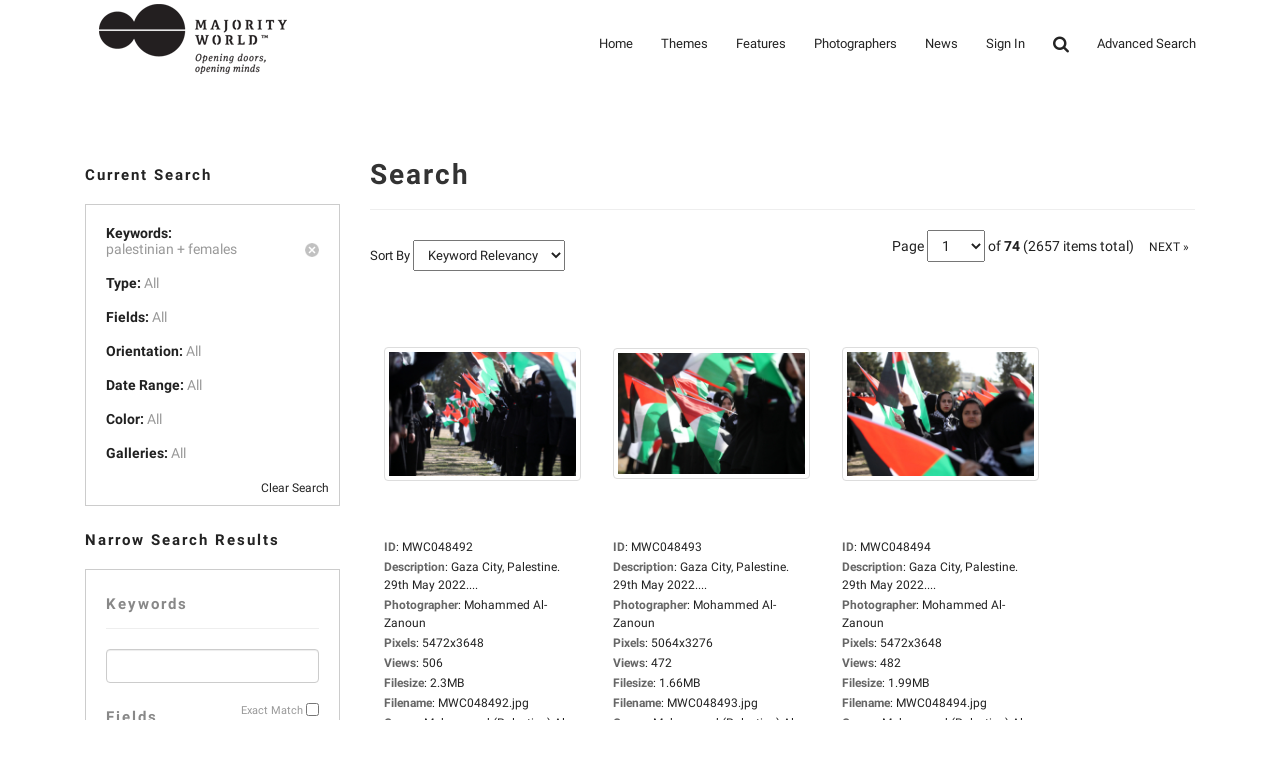

--- FILE ---
content_type: text/html; charset=UTF-8
request_url: https://majorityworld.com/search.php?clearSearch=true&searchPhrase=palestinian%20females
body_size: 10304
content:

<!DOCTYPE HTML>
<html>
<head>
    <meta charset="utf-8">
<title>Majority World</title>
<meta name="description" content="A photo agency with a difference...
Majority World works with talented photographers from Asia, Africa, Latin America and the Middle East.
We specialize in sourcing high-quality images from these diverse continents, which provide unique insights into local cultures, environments and development issues.
We also work with client organizations to commission assignments for our photographers, who have the advantage of being able to understand and access the language, lifestyle, and locality - because it is their own.
...and a social enterprise
We are also a social enterprise - with a mission to create equal opportunities for our pool of talented photographers while communicating authentic visual stories to the rest of the world. We nurture and promote their creative talent and open new channels for them to tell their own stories, as well as the opportunity to establish their own digital enterprises.
...with roots and operations are in the majority world
Majority World is an initiative of Drik. Drik is a picture library based in Bangladesh, that pioneers multimedia and journalistic skills in the region as well as being a champion for free and open media.
In keeping with this heritage, Majority World's senior management are experienced practitioners from the \\"majority world\\" itself. Majority Worlds operational hub is in Sri Lanka, but it maintains a presence in London in order that we can provide high standards of service to international markets.
...offering something special to our customers, distributors, and partners
For the communities in which we work, we see doing business as a tool for doing good - every image purchased, every feature published and every assignment completed is making a direct economic impact.
For the talented photographers, we work with we are opening doors - creating visibility, market access, and respect.
For their new global audiences we are opening minds - challenging perceptions and provide new sources of inspiration and insight.">
<meta name="keywords" content="pictures, photo, photojournalism, documentary, archive, agency, majority world, developing country, assignments, commission, photographers, images, south, asia, africa, middle east, latin america, stock, library, licensing, developing countries, majority, world, majorityworld">
<meta name="robots" content="index, follow">
<meta http-equiv="X-UA-Compatible" content="IE=edge">
<meta name="viewport" content="width=device-width, initial-scale=1, maximum-scale=1">
<link rel="stylesheet" href="https://majorityworld.com/assets/themes/modern/css/roboto.css">
<link rel="stylesheet" href="https://majorityworld.com/assets/themes/modern/css/style.css"/>
<link rel="stylesheet" href="https://majorityworld.com/assets/themes/modern/css/responsive.css"/>

<!--[if lt IE 9]>
<script src="https://majorityworld.com/assets/themes/modern/js/html5shiv.js"></script>
<script src="https://majorityworld.com/assets/themes/modern/js/respond.min.js"></script>
<![endif]-->



    <link rel="stylesheet" type="text/css" href="https://majorityworld.com/assets/themes/modern/style.main.css">

    <link rel="shortcut icon" href="https://majorityworld.com/favicon.ico">
<script type="text/javascript">
    <!--
    var baseURL 	= 'https://majorityworld.com';
    var theme		= 'modern';
    var colorScheme	= 'style.main';
    var imgPath		= 'https://majorityworld.com/assets/themes/modern/images';
    var pageID		= 'search';
    var pageMode	= '';
    var miniCart	= '1';
    var browser 	= {  'mobile':'0',  'iOS':'0'  }

    
    
    /*
    * Currency Variables
    */
    var numset = new Object();
    numset.cur_hide_denotation = 1;
    numset.cur_currency_id = '9';
    numset.cur_name = "British Pound";
    numset.cur_code = "GBP";
    numset.cur_denotation = "&pound;";
    numset.cur_denotation_reset = '&pound;';
    numset.cur_decimal_separator = ".";
    numset.cur_decimal_places = 2;
    numset.cur_thousands_separator = ",";
    numset.cur_pos_num_format = 1;
    numset.cur_neg_num_format = 7;
    numset.exchange_rate = 1;
    /*
    * Number Variables
    */
    numset.decimal_separator = ".";
    numset.decimal_places = 2;
    numset.thousands_separator = ",";
    numset.neg_num_format = 1;
    numset.strip_ezeros = 0;
    /*
    * Tax values
    */
    numset.tax_a = 0.000;
    numset.tax_b = 20.000;
    numset.tax_c = 0.000;
    -->
</script>
</head>
<body>
<div id="overlay"></div>
<div id="workbox"></div>
<div id="hoverWindow"><div id="hoverWindowInner"></div></div>
<div id="all">
<header id="top-header" class="top-header" >
                <div class="container">
                    <div class="logo">
                        <h2><a href="https://majorityworld.com/index.php"><img src="https://majorityworld.com/assets/themes/modern/img/MW-logo.png" id="logoimgno"></a></h2>
                    </div><!--end logo-->
                    <span id="btn-menu"><i class="fa fa-list"></i></span>
                    <nav id="main-nav">
                        <ul>
                            <li><a href='https://majorityworld.com/index.php'>Home</a>
                               

                            </li>
                            <li><a href='https://majorityworld.com/galleries/'>Themes</a>
				 <ul>
                            <li><a href='https://majorityworld.com/newest-media/page1/'>* Newest Media *</a> </li>

                            <li><a href='https://majorityworld.com/gallery/Abstract-&-Conceptual/31/page1/'>Abstract & Conceptual</a></li>

                            <li><a href='https://majorityworld.com/gallery/Agriculture,-Fisheries-&-Rural/5/page1/'>Agriculture, Fisheries & Rural</a> </li>

                            <li><a href='https://majorityworld.com/gallery/Animals-&-Wildlife/26/page1/'>Animals and Wildlife</a></li>

                            <li><a href='https://majorityworld.com/gallery/Architecture-&-Interior-Design/11/page1/'>Architecture & Interior Design</a></li>

                            <li><a href='https://majorityworld.com/gallery/Art-&-Crafts/15/page1/'>Art & Crafts</a></li>

                            <li><a href='https://majorityworld.com/gallery/Beauty-&-Fashion/29/page1/'>Beauty & Fashion</a></li>
                                                                                                                
                            <li><a href='https://majorityworld.com/gallery/Business,-Industries-&-Technology/12/page1/'>Business, Industries & Technology</a></li>

                            <li><a href='https://majorityworld.com/gallery/Climate-Change-&-Environment/13/page1/'>Climate Change & Environment</a></li>                  

                            <li><a href='https://majorityworld.com/gallery/Coronavirus,-Medical-&-Health/6/page1/'>Coronavirus, Medical &amp; Health</a></li>
                            
							<li><a href='https://majorityworld.com/gallery/Daily-Life/7/page1/'>Daily Life</a></li>

							<li><a href='https://majorityworld.com/gallery/Education-&-Schooling/32/page1/'>Education & Schooling</a></li>
							
							<li><a href='https://majorityworld.com/gallery/Festivals-&-Cultural-Activities/9/page1/'>Festivals & Cultural Activities</a></li>

							<li><a href='https://majorityworld.com/gallery/Food-&-Drink/20/page1/'>Food & Drink</a></li>

							<li><a href='https://majorityworld.com/gallery/Heritage-&-History/16/page1/'>Heritage & History</a></li>

                            <li><a href='https://majorityworld.com/gallery/Natural-Disasters/25/page1/'>Natural Disasters</a></li>
                            
							<li><a href='https://majorityworld.com/gallery/Nature-&-Landscapes/14/page1/'>Nature & Landscapes</a></li>
							
							<li><a href='https://majorityworld.com/gallery/People-&-Portraits/24/page1/'>People & Portraits</a></li>

							<li><a href='https://majorityworld.com/gallery/Refugees-&-Migrants/30/page1/'>Refugees & Migrants</a></li>							
							
							<li><a href='https://majorityworld.com/gallery/Religion-&-Beliefs/8/page1/'>Religion & Beliefs</a></li>
													
							<li><a href='https://majorityworld.com/gallery/Social-&-Political/18/page1/'>Social & Political</a></li>

							<li><a href='https://majorityworld.com/gallery/Sport-&-Recreation/19/page1/'>Sport & Recreation</a></li>

							<li><a href='https://majorityworld.com/gallery/Transport/27/page1/'>Transport</a></li>
														
							<li><a href='https://majorityworld.com/gallery/Travel-&-Leisure/4/page1/'>Travel & Leisure</a></li>

							</ul>
                            </li>
                            <li><a href='https://majorityworld.com/featured-collections/'>Features</a></li>
                            <li><a href='https://majorityworld.com/contributors/'>Photographers</a></li>
                            <li><a href='https://majorityworld.com/news/'>News</a> </li>
                         
                          						  <li><a href='https://majorityworld.com/login.php?jumpTo=members'>Sign In</a>
							                              </li>
							 <li><a href="#" class="search"><i class="fa fa-search fa-lg" aria-hidden="true"></i></a></li> 
                            <li><a href='https://majorityworld.com/advsearch.php'>Advanced Search</a></li>
							                        </ul>
                    </nav>
					<div class="nav-search" style="display: none">
					<form role="search" action="https://majorityworld.com/search.php" method="get" id="searchFormTest">			
			<input name="clearSearch" value="true" type="hidden">
				<div class="form-group">					
					<input autocomplete="off" class="form-control searchin validate" placeholder="Search images..." name="searchPhrase" id="searchPhrase" type="text" onkeyup="suggest(this.value);" onblur="fill();">
					<div class="suggestionsBox" id="suggestions" style="display: none;"> <img src="https://majorityworld.com/arrow.png" style="position: relative; top: -12px; left: 30px;" alt="upArrow" />
        <div class="suggestionList" id="suggestionsList"> &nbsp; </div>
      </div>					
				</div>
      </form>
      </div>
        </div><!--end container -->
            </header>
			




<form action="search.php" method="get" id="searchForm" class="form-group">
    <input type="hidden" name="postSearchForm" id="postSearchForm" value="1">
    <input type="hidden" name="keywordsExist" id="keywordsExist" value="1">

    <div class="container warp">
        <div class="row">

            <div class="col-md-3">
                <h2>Current Search</h2>
                <div style="margin-bottom: 20px;">
                    <div class="currentSearchBox">
                                                    <ul>
                                <li>
                                    <strong>Keywords:</strong>
                                                                                                                        <ul class="keywordQueries">
                                                <li>
                                                    <a href="https://majorityworld.com/search.php?clear=searchPhrase&batch=1"><img
                                                                src="https://majorityworld.com/assets/themes/modern/images/close.button.png"
                                                                class="searchCloseButton"></a>
                                                                                                                                                                <span>palestinian + </span>
                                                                                                            <span>females</span>
                                                                                                                                                        </li>
                                            </ul>
                                                                                                            </li>
                                                                    <li><strong>Type:</strong> <span>All</span>
                                    </li>                                                                    <li><strong>Fields:</strong> <span>All</span>
                                    </li>                                                                    <li><strong>Orientation:</strong>
                                    <span>All</span>
                                    </li>                                                                    <li><strong>Date Range:</strong>
                                    <span>All</span></li>                                                                                                    <li>
                                    <strong>Color:</strong>
                                                                            <span>All</span></li>                                                                    <li><strong>Galleries:</strong> <span>All</span>
                                    </li>                                <li><a href="https://majorityworld.com/search.php?clearSearch=true">Clear Search</a></li>
                            </ul>
                                            </div>
                </div>

                
                    <h2>Narrow Search Results</h2>                    <div class="searchOptionsColumn">
                        <h2 style="margin-top: 0;">Keywords</h2>
                        <div style="position: relative">
                            <input type="text" name="searchPhrase" id="searchPhrase2" value=""
                                   class="searchInputBox form-control">
                            <p class="searchMatchTerms"><label for="exactMatch">Exact Match</label> <input
                                        type="checkbox" name="exactMatch" value="1" id="exactMatch"></p>
                        </div>

                                                    <h2>Fields</h2>
                            <ul>
                                <li style="margin-bottom: 6px;"><input type="checkbox" name="fields[mediaID]"
                                                                       value="ID" id="fieldMediaID"
                                                                       >
                                    <label for="fieldMediaID">ID</label></li>
                                <li style="margin-bottom: 6px;"><input type="checkbox" name="fields[keywords]"
                                                                       value="Keywords" id="fieldKeywords"
                                                                       >
                                    <label for="fieldKeywords">Keywords</label></li>
                                <li style="margin-bottom: 6px;"><input type="checkbox" name="fields[title]"
                                                                       value="Title" id="fieldTitle"
                                                                       >
                                    <label for="fieldTitle">Title</label></li>
                                <li style="margin-bottom: 6px;"><input type="checkbox" name="fields[description]"
                                                                       value="Description"
                                                                       id="fieldDescription"
                                                                       >
                                    <label for="fieldDescription">Description</label></li>
                                <li style="margin-bottom: 6px;"><input type="checkbox" name="fields[filename]"
                                                                       value="Filename" id="fieldFilename"
                                                                       >
                                    <label for="fieldFilename">Filename</label></li>
                                <li style="margin-bottom: 6px;"><input type="checkbox" name="fields[external_id2]"
                                                                       value="external_id2" id="external_id2"
                                                                       >
                                    <label for="external_id2">External ID</label></li>
                            </ul>
                        
                                                    <h2>Type</h2>
                            <ul>
                                                                    <li style="margin-bottom: 6px;"><input type="checkbox"
                                                                           name="mediaTypes[4]"
                                                                           id="mediaType4"
                                                                           value="4"
                                                                           >
                                        <label for="mediaType4">Photos</label></li>
                                                                    <li style="margin-bottom: 6px;"><input type="checkbox"
                                                                           name="mediaTypes[13]"
                                                                           id="mediaType13"
                                                                           value="13"
                                                                           >
                                        <label for="mediaType13">Panorama</label></li>
                                                            </ul>
                        
                        <div style="overflow: auto; clear: both;">
                                                            <div style="float: left; width: 50%">
                                    <h2>Orientation</h2>
                                    <ul>
                                        <li style="margin-bottom: 6px;"><input type="checkbox"
                                                                               name="orientations[portrait]"
                                                                               value="Portrait"
                                                                               id="orientationPortrait"
                                                                               >
                                            <label for="orientationPortrait">Portrait</label></li>
                                        <li style="margin-bottom: 6px;"><input type="checkbox"
                                                                               name="orientations[landscape]"
                                                                               value="Landscape"
                                                                               id="orientationLandscape"
                                                                                >
                                            <label for="orientationLandscape">Landscape</label></li>
                                        <li style="margin-bottom: 6px;"><input type="checkbox"
                                                                               name="orientations[square]"
                                                                               value="Square"
                                                                               id="orientationSquare"
                                                                               >
                                            <label for="orientationSquare">Square</label></li>
                                    </ul>
                                </div>
                                                                                        <div style="float: left; width: 50%">
                                    <h2>Color</h2>
                                    <input type="hidden" name="red" id="red" value="">
                                    <input type="hidden" name="green" id="green" value="">
                                    <input type="hidden" name="blue" id="blue" value="">
                                    <input type="hidden" name="hex" id="hex" value="">
                                    <div id="colorpickerHolder" class="search-left-nav">
                                        <div></div>
                                        <label for="colorpickerHolder">Color picker</label>
                                    </div>
                                </div>
                                                    </div>

                                                    <div>
                                <h2>Dates</h2>
                                <input type="hidden" name="searchDate[dateRangeSearch]" id="dateRangeSearch"
                                       value="off">
                                <p style="padding-bottom: 4px;"><input type="checkbox"
                                                                       name="searchDate[dateRangeSearchCB]"
                                                                       id="dateRangeSearchCB" value="1"
                                                                       >
                                    <label for="dateRangeSearchCB">Search In Date Range</label></p>
                                <div class="searchDate"
                                     style="display: none;">
                                    <p>From</p>
                                    <select name="searchDate[fromYear]">
                                        <option value="2000">2000</option>
<option value="2001">2001</option>
<option value="2002">2002</option>
<option value="2003">2003</option>
<option value="2004">2004</option>
<option value="2005">2005</option>
<option value="2006">2006</option>
<option value="2007">2007</option>
<option value="2008">2008</option>
<option value="2009">2009</option>
<option value="2010">2010</option>
<option value="2011">2011</option>
<option value="2012">2012</option>
<option value="2013">2013</option>
<option value="2014">2014</option>
<option value="2015">2015</option>
<option value="2016">2016</option>
<option value="2017">2017</option>
<option value="2018">2018</option>
<option value="2019">2019</option>
<option value="2020">2020</option>
<option value="2021">2021</option>
<option value="2022">2022</option>
<option value="2023">2023</option>
<option value="2024">2024</option>
<option value="2025">2025</option>
<option value="2026">2026</option>

                                    </select>
                                    <select name="searchDate[fromMonth]">
                                        <option value="01">01</option>
<option value="02">02</option>
<option value="03">03</option>
<option value="04">04</option>
<option value="05">05</option>
<option value="06">06</option>
<option value="07">07</option>
<option value="08">08</option>
<option value="09">09</option>
<option value="10">10</option>
<option value="11">11</option>
<option value="12">12</option>

                                    </select>
                                    <select name="searchDate[fromDay]">
                                        <option value="01">01</option>
<option value="02">02</option>
<option value="03">03</option>
<option value="04">04</option>
<option value="05">05</option>
<option value="06">06</option>
<option value="07">07</option>
<option value="08">08</option>
<option value="09">09</option>
<option value="10">10</option>
<option value="11">11</option>
<option value="12">12</option>
<option value="13">13</option>
<option value="14">14</option>
<option value="15">15</option>
<option value="16">16</option>
<option value="17">17</option>
<option value="18">18</option>
<option value="19">19</option>
<option value="20">20</option>
<option value="21">21</option>
<option value="22">22</option>
<option value="23">23</option>
<option value="24">24</option>
<option value="25">25</option>
<option value="26">26</option>
<option value="27">27</option>
<option value="28">28</option>
<option value="29">29</option>
<option value="30">30</option>
<option value="31">31</option>

                                    </select>
                                    <p>To</p>
                                    <select name="searchDate[toYear]">
                                        <option value="2026" selected="selected">2026</option>
<option value="2025">2025</option>
<option value="2024">2024</option>
<option value="2023">2023</option>
<option value="2022">2022</option>
<option value="2021">2021</option>
<option value="2020">2020</option>
<option value="2019">2019</option>
<option value="2018">2018</option>
<option value="2017">2017</option>
<option value="2016">2016</option>
<option value="2015">2015</option>
<option value="2014">2014</option>
<option value="2013">2013</option>
<option value="2012">2012</option>
<option value="2011">2011</option>
<option value="2010">2010</option>
<option value="2009">2009</option>
<option value="2008">2008</option>
<option value="2007">2007</option>
<option value="2006">2006</option>
<option value="2005">2005</option>
<option value="2004">2004</option>
<option value="2003">2003</option>
<option value="2002">2002</option>
<option value="2001">2001</option>
<option value="2000">2000</option>

                                    </select>
                                    <select name="searchDate[toMonth]">
                                        <option value="01" selected="selected">01</option>
<option value="02">02</option>
<option value="03">03</option>
<option value="04">04</option>
<option value="05">05</option>
<option value="06">06</option>
<option value="07">07</option>
<option value="08">08</option>
<option value="09">09</option>
<option value="10">10</option>
<option value="11">11</option>
<option value="12">12</option>

                                    </select>
                                    <select name="searchDate[toDay]">
                                        <option value="01">01</option>
<option value="02">02</option>
<option value="03">03</option>
<option value="04">04</option>
<option value="05">05</option>
<option value="06">06</option>
<option value="07">07</option>
<option value="08">08</option>
<option value="09">09</option>
<option value="10">10</option>
<option value="11">11</option>
<option value="12">12</option>
<option value="13">13</option>
<option value="14">14</option>
<option value="15">15</option>
<option value="16">16</option>
<option value="17">17</option>
<option value="18">18</option>
<option value="19">19</option>
<option value="20">20</option>
<option value="21">21</option>
<option value="22">22</option>
<option value="23">23</option>
<option value="24">24</option>
<option value="25">25</option>
<option value="26">26</option>
<option value="27" selected="selected">27</option>
<option value="28">28</option>
<option value="29">29</option>
<option value="30">30</option>
<option value="31">31</option>

                                    </select>
                                </div>
                            </div>
                        
                        
                                                    <h2>Themes </h2>
                            <ul>
                                                                    <li style="margin-bottom: 6px;"><input type="checkbox" name="galleries[]"
                                                                           id="gallery31" value="31"
                                                                           >
                                        <label for="gallery31">Abstract & Conceptual</label></li>
                                                                    <li style="margin-bottom: 6px;"><input type="checkbox" name="galleries[]"
                                                                           id="gallery5" value="5"
                                                                           >
                                        <label for="gallery5">Agriculture, Fisheries & Rural</label></li>
                                                                    <li style="margin-bottom: 6px;"><input type="checkbox" name="galleries[]"
                                                                           id="gallery26" value="26"
                                                                           >
                                        <label for="gallery26">Animals & Wildlife</label></li>
                                                                    <li style="margin-bottom: 6px;"><input type="checkbox" name="galleries[]"
                                                                           id="gallery11" value="11"
                                                                           >
                                        <label for="gallery11">Architecture & Interior Design</label></li>
                                                                    <li style="margin-bottom: 6px;"><input type="checkbox" name="galleries[]"
                                                                           id="gallery15" value="15"
                                                                           >
                                        <label for="gallery15">Art & Crafts</label></li>
                                                                    <li style="margin-bottom: 6px;"><input type="checkbox" name="galleries[]"
                                                                           id="gallery29" value="29"
                                                                           >
                                        <label for="gallery29">Beauty & Fashion</label></li>
                                                                    <li style="margin-bottom: 6px;"><input type="checkbox" name="galleries[]"
                                                                           id="gallery12" value="12"
                                                                           >
                                        <label for="gallery12">Business, Industries & Technology</label></li>
                                                                    <li style="margin-bottom: 6px;"><input type="checkbox" name="galleries[]"
                                                                           id="gallery13" value="13"
                                                                           >
                                        <label for="gallery13">Climate Change & Environment</label></li>
                                                                    <li style="margin-bottom: 6px;"><input type="checkbox" name="galleries[]"
                                                                           id="gallery6" value="6"
                                                                           >
                                        <label for="gallery6">Coronavirus, Medical & Health</label></li>
                                                                    <li style="margin-bottom: 6px;"><input type="checkbox" name="galleries[]"
                                                                           id="gallery7" value="7"
                                                                           >
                                        <label for="gallery7">Daily Life</label></li>
                                                                    <li style="margin-bottom: 6px;"><input type="checkbox" name="galleries[]"
                                                                           id="gallery32" value="32"
                                                                           >
                                        <label for="gallery32">Education & Schooling</label></li>
                                                                    <li style="margin-bottom: 6px;"><input type="checkbox" name="galleries[]"
                                                                           id="gallery9" value="9"
                                                                           >
                                        <label for="gallery9">Festivals & Cultural Activities</label></li>
                                                                    <li style="margin-bottom: 6px;"><input type="checkbox" name="galleries[]"
                                                                           id="gallery20" value="20"
                                                                           >
                                        <label for="gallery20">Food & Drink</label></li>
                                                                    <li style="margin-bottom: 6px;"><input type="checkbox" name="galleries[]"
                                                                           id="gallery16" value="16"
                                                                           >
                                        <label for="gallery16">Heritage & History</label></li>
                                                                    <li style="margin-bottom: 6px;"><input type="checkbox" name="galleries[]"
                                                                           id="gallery25" value="25"
                                                                           >
                                        <label for="gallery25">Natural Disasters</label></li>
                                                                    <li style="margin-bottom: 6px;"><input type="checkbox" name="galleries[]"
                                                                           id="gallery14" value="14"
                                                                           >
                                        <label for="gallery14">Nature & Landscapes</label></li>
                                                                    <li style="margin-bottom: 6px;"><input type="checkbox" name="galleries[]"
                                                                           id="gallery24" value="24"
                                                                           >
                                        <label for="gallery24">People & Portraits</label></li>
                                                                    <li style="margin-bottom: 6px;"><input type="checkbox" name="galleries[]"
                                                                           id="gallery30" value="30"
                                                                           >
                                        <label for="gallery30">Refugees & Migrants</label></li>
                                                                    <li style="margin-bottom: 6px;"><input type="checkbox" name="galleries[]"
                                                                           id="gallery8" value="8"
                                                                           >
                                        <label for="gallery8">Religion & Beliefs</label></li>
                                                                    <li style="margin-bottom: 6px;"><input type="checkbox" name="galleries[]"
                                                                           id="gallery18" value="18"
                                                                           >
                                        <label for="gallery18">Social & Political</label></li>
                                                                    <li style="margin-bottom: 6px;"><input type="checkbox" name="galleries[]"
                                                                           id="gallery19" value="19"
                                                                           >
                                        <label for="gallery19">Sport & Recreation</label></li>
                                                                    <li style="margin-bottom: 6px;"><input type="checkbox" name="galleries[]"
                                                                           id="gallery27" value="27"
                                                                           >
                                        <label for="gallery27">Transport</label></li>
                                                                    <li style="margin-bottom: 6px;"><input type="checkbox" name="galleries[]"
                                                                           id="gallery4" value="4"
                                                                           >
                                        <label for="gallery4">Travel & Leisure</label></li>
                                                            </ul>
                        
                        <br><br>
                        <input type="button" value="SEARCH" style="width: 100%;"
                               class="btn btn-xs btn-primary" id="searchButton">
                        <br><br>

                    </div>
                            </div>


            <div class="col-md-9">

                <h1>Search</h1>
                <hr>
                
                                            <p class="sortByContainer">
                            Sort By
                            <select name="searchSortBy" id="searchSortBy">
                                <option value="relevancy" selected="selected">Keyword Relevancy</option>
<option value="date_added">Date Added</option>
<option value="media_id">ID</option>
<option value="title">Title</option>
<option value="filename">Filename</option>
<option value="filesize">File Size</option>
<option value="width">Width</option>
<option value="height">Height</option>
<option value="views">Views</option>

                            </select>
                            <!--
								<select name="searchSortType" id="searchSortType">
									<option value="asc">Ascending</option>
<option value="desc" selected="selected">Descending</option>

								</select>
								-->
                        </p>
                        <div class="paging">
	Page
	<select class="pagingPageNumber">
					<option value="https://majorityworld.com/search.php?&id=&page=1" selected="selected">1</option>
					<option value="https://majorityworld.com/search.php?&id=&page=2" >2</option>
					<option value="https://majorityworld.com/search.php?&id=&page=3" >3</option>
					<option value="https://majorityworld.com/search.php?&id=&page=4" >4</option>
					<option value="https://majorityworld.com/search.php?&id=&page=5" >5</option>
					<option value="https://majorityworld.com/search.php?&id=&page=6" >6</option>
					<option value="https://majorityworld.com/search.php?&id=&page=7" >7</option>
					<option value="https://majorityworld.com/search.php?&id=&page=8" >8</option>
					<option value="https://majorityworld.com/search.php?&id=&page=9" >9</option>
					<option value="https://majorityworld.com/search.php?&id=&page=10" >10</option>
					<option value="https://majorityworld.com/search.php?&id=&page=11" >11</option>
					<option value="https://majorityworld.com/search.php?&id=&page=12" >12</option>
					<option value="https://majorityworld.com/search.php?&id=&page=13" >13</option>
					<option value="https://majorityworld.com/search.php?&id=&page=14" >14</option>
					<option value="https://majorityworld.com/search.php?&id=&page=15" >15</option>
					<option value="https://majorityworld.com/search.php?&id=&page=16" >16</option>
					<option value="https://majorityworld.com/search.php?&id=&page=17" >17</option>
					<option value="https://majorityworld.com/search.php?&id=&page=18" >18</option>
					<option value="https://majorityworld.com/search.php?&id=&page=19" >19</option>
					<option value="https://majorityworld.com/search.php?&id=&page=20" >20</option>
					<option value="https://majorityworld.com/search.php?&id=&page=21" >21</option>
					<option value="https://majorityworld.com/search.php?&id=&page=22" >22</option>
					<option value="https://majorityworld.com/search.php?&id=&page=23" >23</option>
					<option value="https://majorityworld.com/search.php?&id=&page=24" >24</option>
					<option value="https://majorityworld.com/search.php?&id=&page=25" >25</option>
					<option value="https://majorityworld.com/search.php?&id=&page=26" >26</option>
					<option value="https://majorityworld.com/search.php?&id=&page=27" >27</option>
					<option value="https://majorityworld.com/search.php?&id=&page=28" >28</option>
					<option value="https://majorityworld.com/search.php?&id=&page=29" >29</option>
					<option value="https://majorityworld.com/search.php?&id=&page=30" >30</option>
					<option value="https://majorityworld.com/search.php?&id=&page=31" >31</option>
					<option value="https://majorityworld.com/search.php?&id=&page=32" >32</option>
					<option value="https://majorityworld.com/search.php?&id=&page=33" >33</option>
					<option value="https://majorityworld.com/search.php?&id=&page=34" >34</option>
					<option value="https://majorityworld.com/search.php?&id=&page=35" >35</option>
					<option value="https://majorityworld.com/search.php?&id=&page=36" >36</option>
					<option value="https://majorityworld.com/search.php?&id=&page=37" >37</option>
					<option value="https://majorityworld.com/search.php?&id=&page=38" >38</option>
					<option value="https://majorityworld.com/search.php?&id=&page=39" >39</option>
					<option value="https://majorityworld.com/search.php?&id=&page=40" >40</option>
					<option value="https://majorityworld.com/search.php?&id=&page=41" >41</option>
					<option value="https://majorityworld.com/search.php?&id=&page=42" >42</option>
					<option value="https://majorityworld.com/search.php?&id=&page=43" >43</option>
					<option value="https://majorityworld.com/search.php?&id=&page=44" >44</option>
					<option value="https://majorityworld.com/search.php?&id=&page=45" >45</option>
					<option value="https://majorityworld.com/search.php?&id=&page=46" >46</option>
					<option value="https://majorityworld.com/search.php?&id=&page=47" >47</option>
					<option value="https://majorityworld.com/search.php?&id=&page=48" >48</option>
					<option value="https://majorityworld.com/search.php?&id=&page=49" >49</option>
					<option value="https://majorityworld.com/search.php?&id=&page=50" >50</option>
					<option value="https://majorityworld.com/search.php?&id=&page=51" >51</option>
					<option value="https://majorityworld.com/search.php?&id=&page=52" >52</option>
					<option value="https://majorityworld.com/search.php?&id=&page=53" >53</option>
					<option value="https://majorityworld.com/search.php?&id=&page=54" >54</option>
					<option value="https://majorityworld.com/search.php?&id=&page=55" >55</option>
					<option value="https://majorityworld.com/search.php?&id=&page=56" >56</option>
					<option value="https://majorityworld.com/search.php?&id=&page=57" >57</option>
					<option value="https://majorityworld.com/search.php?&id=&page=58" >58</option>
					<option value="https://majorityworld.com/search.php?&id=&page=59" >59</option>
					<option value="https://majorityworld.com/search.php?&id=&page=60" >60</option>
					<option value="https://majorityworld.com/search.php?&id=&page=61" >61</option>
					<option value="https://majorityworld.com/search.php?&id=&page=62" >62</option>
					<option value="https://majorityworld.com/search.php?&id=&page=63" >63</option>
					<option value="https://majorityworld.com/search.php?&id=&page=64" >64</option>
					<option value="https://majorityworld.com/search.php?&id=&page=65" >65</option>
					<option value="https://majorityworld.com/search.php?&id=&page=66" >66</option>
					<option value="https://majorityworld.com/search.php?&id=&page=67" >67</option>
					<option value="https://majorityworld.com/search.php?&id=&page=68" >68</option>
					<option value="https://majorityworld.com/search.php?&id=&page=69" >69</option>
					<option value="https://majorityworld.com/search.php?&id=&page=70" >70</option>
					<option value="https://majorityworld.com/search.php?&id=&page=71" >71</option>
					<option value="https://majorityworld.com/search.php?&id=&page=72" >72</option>
					<option value="https://majorityworld.com/search.php?&id=&page=73" >73</option>
					<option value="https://majorityworld.com/search.php?&id=&page=74" >74</option>
			</select> 
	of <strong>74</strong> <span class="totalResults">(2657 items total)</span> &nbsp;
	
	
	<a href="https://majorityworld.com/search.php?&id=&page=2" class="btn btn-xs btn-link">NEXT &raquo;</a><!--https://majorityworld.com/search.php?&id=&page=2-->
</div>

                        <div id="mediaListContainer">
                                                            <div class="mediaContainer" style="width: 225px" id="mediaContainer48492">
	<div class="mcPadding">
		<div class="mediaThumbContainer loader1Center" id="thumb48492" style="height: 220px; width: 200px;"><a href="https://majorityworld.com/photo/48492/photo-details.html"><img src="https://majorityworld.com/thumbs/Mjk0ODQ0ZTE3YzA0ZjMw/NzY1NGUxN2MwNGYzMA==/photo.jpg" class="img-thumbnail img-responsive mediaThumb showHoverWindow" mediaID="Mjk0ODQ0ZTE3YzA0ZjMw" alt=""></a></div>
		<ul class="mediaContent">
							<li>
											<span class="mediaDetailLabel mediaDetailLabelmediafile">ID</span>: <span class="mediaDetailValue mediaDetailValuemediafile">
												
							MWC048492
												</span>
									</li>
							<li>
											<span class="mediaDetailLabel mediaDetailLabeldescription">Description</span>: <span class="mediaDetailValue mediaDetailValuedescription">
												
							Gaza City, Palestine. 29th May 2022....
												</span>
									</li>
							<li>
											<span class="mediaDetailLabel mediaDetailLabelphotographer">Photographer</span>: <span class="mediaDetailValue mediaDetailValuephotographer">
												
							Mohammed Al-Zanoun
												</span>
									</li>
							<li>
									</li>
							<li>
											<span class="mediaDetailLabel mediaDetailLabelresolution">Pixels</span>: <span class="mediaDetailValue mediaDetailValueresolution">
												
							5472x3648
												</span>
									</li>
							<li>
											<span class="mediaDetailLabel mediaDetailLabelviews">Views</span>: <span class="mediaDetailValue mediaDetailValueviews">
												
							506
												</span>
									</li>
							<li>
											<span class="mediaDetailLabel mediaDetailLabelfilesize">Filesize</span>: <span class="mediaDetailValue mediaDetailValuefilesize">
												
							2.3MB
												</span>
									</li>
							<li>
											<span class="mediaDetailLabel mediaDetailLabelfilename">Filename</span>: <span class="mediaDetailValue mediaDetailValuefilename">
												
							MWC048492.jpg
												</span>
									</li>
							<li>
									</li>
							<li>
											<span class="mediaDetailLabel mediaDetailLabelowner">Owner</span>: <span class="mediaDetailValue mediaDetailValueowner">
																					<a href="https://majorityworld.com/contributor/member/2739/" class="colorLink">Mohammed (Palestine) Al-Zaanoun</a>
																			</span>
									</li>
							<li>
											<span class="mediaDetailLabel mediaDetailLabeldate">Added</span>: <span class="mediaDetailValue mediaDetailValuedate">
												
							May 29, 2022
												</span>
									</li>
									<li class="mediaContainerIcons">
																			</li>
		</ul>
	</div>
</div>

                                                            <div class="mediaContainer" style="width: 225px" id="mediaContainer48493">
	<div class="mcPadding">
		<div class="mediaThumbContainer loader1Center" id="thumb48493" style="height: 220px; width: 200px;"><a href="https://majorityworld.com/photo/48493/photo-details.html"><img src="https://majorityworld.com/thumbs/Mzk0ODQ0ZTE3YzA0ZjMw/NzY1NGUxN2MwNGYzMA==/photo.jpg" class="img-thumbnail img-responsive mediaThumb showHoverWindow" mediaID="Mzk0ODQ0ZTE3YzA0ZjMw" alt=""></a></div>
		<ul class="mediaContent">
							<li>
											<span class="mediaDetailLabel mediaDetailLabelmediafile">ID</span>: <span class="mediaDetailValue mediaDetailValuemediafile">
												
							MWC048493
												</span>
									</li>
							<li>
											<span class="mediaDetailLabel mediaDetailLabeldescription">Description</span>: <span class="mediaDetailValue mediaDetailValuedescription">
												
							Gaza City, Palestine. 29th May 2022....
												</span>
									</li>
							<li>
											<span class="mediaDetailLabel mediaDetailLabelphotographer">Photographer</span>: <span class="mediaDetailValue mediaDetailValuephotographer">
												
							Mohammed Al-Zanoun
												</span>
									</li>
							<li>
									</li>
							<li>
											<span class="mediaDetailLabel mediaDetailLabelresolution">Pixels</span>: <span class="mediaDetailValue mediaDetailValueresolution">
												
							5064x3276
												</span>
									</li>
							<li>
											<span class="mediaDetailLabel mediaDetailLabelviews">Views</span>: <span class="mediaDetailValue mediaDetailValueviews">
												
							472
												</span>
									</li>
							<li>
											<span class="mediaDetailLabel mediaDetailLabelfilesize">Filesize</span>: <span class="mediaDetailValue mediaDetailValuefilesize">
												
							1.66MB
												</span>
									</li>
							<li>
											<span class="mediaDetailLabel mediaDetailLabelfilename">Filename</span>: <span class="mediaDetailValue mediaDetailValuefilename">
												
							MWC048493.jpg
												</span>
									</li>
							<li>
									</li>
							<li>
											<span class="mediaDetailLabel mediaDetailLabelowner">Owner</span>: <span class="mediaDetailValue mediaDetailValueowner">
																					<a href="https://majorityworld.com/contributor/member/2739/" class="colorLink">Mohammed (Palestine) Al-Zaanoun</a>
																			</span>
									</li>
							<li>
											<span class="mediaDetailLabel mediaDetailLabeldate">Added</span>: <span class="mediaDetailValue mediaDetailValuedate">
												
							May 29, 2022
												</span>
									</li>
									<li class="mediaContainerIcons">
																			</li>
		</ul>
	</div>
</div>

                                                            <div class="mediaContainer" style="width: 225px" id="mediaContainer48494">
	<div class="mcPadding">
		<div class="mediaThumbContainer loader1Center" id="thumb48494" style="height: 220px; width: 200px;"><a href="https://majorityworld.com/photo/48494/photo-details.html"><img src="https://majorityworld.com/thumbs/NDk0ODQ0ZTE3YzA0ZjMw/NzY1NGUxN2MwNGYzMA==/photo.jpg" class="img-thumbnail img-responsive mediaThumb showHoverWindow" mediaID="NDk0ODQ0ZTE3YzA0ZjMw" alt=""></a></div>
		<ul class="mediaContent">
							<li>
											<span class="mediaDetailLabel mediaDetailLabelmediafile">ID</span>: <span class="mediaDetailValue mediaDetailValuemediafile">
												
							MWC048494
												</span>
									</li>
							<li>
											<span class="mediaDetailLabel mediaDetailLabeldescription">Description</span>: <span class="mediaDetailValue mediaDetailValuedescription">
												
							Gaza City, Palestine. 29th May 2022....
												</span>
									</li>
							<li>
											<span class="mediaDetailLabel mediaDetailLabelphotographer">Photographer</span>: <span class="mediaDetailValue mediaDetailValuephotographer">
												
							Mohammed Al-Zanoun
												</span>
									</li>
							<li>
									</li>
							<li>
											<span class="mediaDetailLabel mediaDetailLabelresolution">Pixels</span>: <span class="mediaDetailValue mediaDetailValueresolution">
												
							5472x3648
												</span>
									</li>
							<li>
											<span class="mediaDetailLabel mediaDetailLabelviews">Views</span>: <span class="mediaDetailValue mediaDetailValueviews">
												
							482
												</span>
									</li>
							<li>
											<span class="mediaDetailLabel mediaDetailLabelfilesize">Filesize</span>: <span class="mediaDetailValue mediaDetailValuefilesize">
												
							1.99MB
												</span>
									</li>
							<li>
											<span class="mediaDetailLabel mediaDetailLabelfilename">Filename</span>: <span class="mediaDetailValue mediaDetailValuefilename">
												
							MWC048494.jpg
												</span>
									</li>
							<li>
									</li>
							<li>
											<span class="mediaDetailLabel mediaDetailLabelowner">Owner</span>: <span class="mediaDetailValue mediaDetailValueowner">
																					<a href="https://majorityworld.com/contributor/member/2739/" class="colorLink">Mohammed (Palestine) Al-Zaanoun</a>
																			</span>
									</li>
							<li>
											<span class="mediaDetailLabel mediaDetailLabeldate">Added</span>: <span class="mediaDetailValue mediaDetailValuedate">
												
							May 29, 2022
												</span>
									</li>
									<li class="mediaContainerIcons">
																			</li>
		</ul>
	</div>
</div>

                                                            <div class="mediaContainer" style="width: 225px" id="mediaContainer48496">
	<div class="mcPadding">
		<div class="mediaThumbContainer loader1Center" id="thumb48496" style="height: 220px; width: 200px;"><a href="https://majorityworld.com/photo/48496/photo-details.html"><img src="https://majorityworld.com/thumbs/Njk0ODQ0ZTE3YzA0ZjMw/NzY1NGUxN2MwNGYzMA==/photo.jpg" class="img-thumbnail img-responsive mediaThumb showHoverWindow" mediaID="Njk0ODQ0ZTE3YzA0ZjMw" alt=""></a></div>
		<ul class="mediaContent">
							<li>
											<span class="mediaDetailLabel mediaDetailLabelmediafile">ID</span>: <span class="mediaDetailValue mediaDetailValuemediafile">
												
							MWC048496
												</span>
									</li>
							<li>
											<span class="mediaDetailLabel mediaDetailLabeldescription">Description</span>: <span class="mediaDetailValue mediaDetailValuedescription">
												
							Gaza City, Palestine. 29th May 2022....
												</span>
									</li>
							<li>
											<span class="mediaDetailLabel mediaDetailLabelphotographer">Photographer</span>: <span class="mediaDetailValue mediaDetailValuephotographer">
												
							Mohammed Al-Zanoun
												</span>
									</li>
							<li>
									</li>
							<li>
											<span class="mediaDetailLabel mediaDetailLabelresolution">Pixels</span>: <span class="mediaDetailValue mediaDetailValueresolution">
												
							4824x3204
												</span>
									</li>
							<li>
											<span class="mediaDetailLabel mediaDetailLabelviews">Views</span>: <span class="mediaDetailValue mediaDetailValueviews">
												
							524
												</span>
									</li>
							<li>
											<span class="mediaDetailLabel mediaDetailLabelfilesize">Filesize</span>: <span class="mediaDetailValue mediaDetailValuefilesize">
												
							1.72MB
												</span>
									</li>
							<li>
											<span class="mediaDetailLabel mediaDetailLabelfilename">Filename</span>: <span class="mediaDetailValue mediaDetailValuefilename">
												
							MWC048496.jpg
												</span>
									</li>
							<li>
									</li>
							<li>
											<span class="mediaDetailLabel mediaDetailLabelowner">Owner</span>: <span class="mediaDetailValue mediaDetailValueowner">
																					<a href="https://majorityworld.com/contributor/member/2739/" class="colorLink">Mohammed (Palestine) Al-Zaanoun</a>
																			</span>
									</li>
							<li>
											<span class="mediaDetailLabel mediaDetailLabeldate">Added</span>: <span class="mediaDetailValue mediaDetailValuedate">
												
							May 29, 2022
												</span>
									</li>
									<li class="mediaContainerIcons">
																			</li>
		</ul>
	</div>
</div>

                                                            <div class="mediaContainer" style="width: 225px" id="mediaContainer48488">
	<div class="mcPadding">
		<div class="mediaThumbContainer loader1Center" id="thumb48488" style="height: 220px; width: 200px;"><a href="https://majorityworld.com/photo/48488/photo-details.html"><img src="https://majorityworld.com/thumbs/ODg0ODQ0ZTE3YzA0ZjMw/NzY1NGUxN2MwNGYzMA==/photo.jpg" class="img-thumbnail img-responsive mediaThumb showHoverWindow" mediaID="ODg0ODQ0ZTE3YzA0ZjMw" alt=""></a></div>
		<ul class="mediaContent">
							<li>
											<span class="mediaDetailLabel mediaDetailLabelmediafile">ID</span>: <span class="mediaDetailValue mediaDetailValuemediafile">
												
							MWC048488
												</span>
									</li>
							<li>
											<span class="mediaDetailLabel mediaDetailLabeldescription">Description</span>: <span class="mediaDetailValue mediaDetailValuedescription">
												
							Gaza City, Palestine. 29th May 2022....
												</span>
									</li>
							<li>
											<span class="mediaDetailLabel mediaDetailLabelphotographer">Photographer</span>: <span class="mediaDetailValue mediaDetailValuephotographer">
												
							Mohammed Al-Zanoun
												</span>
									</li>
							<li>
									</li>
							<li>
											<span class="mediaDetailLabel mediaDetailLabelresolution">Pixels</span>: <span class="mediaDetailValue mediaDetailValueresolution">
												
							5472x3648
												</span>
									</li>
							<li>
											<span class="mediaDetailLabel mediaDetailLabelviews">Views</span>: <span class="mediaDetailValue mediaDetailValueviews">
												
							489
												</span>
									</li>
							<li>
											<span class="mediaDetailLabel mediaDetailLabelfilesize">Filesize</span>: <span class="mediaDetailValue mediaDetailValuefilesize">
												
							2.63MB
												</span>
									</li>
							<li>
											<span class="mediaDetailLabel mediaDetailLabelfilename">Filename</span>: <span class="mediaDetailValue mediaDetailValuefilename">
												
							MWC048488.jpg
												</span>
									</li>
							<li>
									</li>
							<li>
											<span class="mediaDetailLabel mediaDetailLabelowner">Owner</span>: <span class="mediaDetailValue mediaDetailValueowner">
																					<a href="https://majorityworld.com/contributor/member/2739/" class="colorLink">Mohammed (Palestine) Al-Zaanoun</a>
																			</span>
									</li>
							<li>
											<span class="mediaDetailLabel mediaDetailLabeldate">Added</span>: <span class="mediaDetailValue mediaDetailValuedate">
												
							May 29, 2022
												</span>
									</li>
									<li class="mediaContainerIcons">
																			</li>
		</ul>
	</div>
</div>

                                                            <div class="mediaContainer" style="width: 225px" id="mediaContainer48497">
	<div class="mcPadding">
		<div class="mediaThumbContainer loader1Center" id="thumb48497" style="height: 220px; width: 200px;"><a href="https://majorityworld.com/photo/48497/photo-details.html"><img src="https://majorityworld.com/thumbs/Nzk0ODQ0ZTE3YzA0ZjMw/NzY1NGUxN2MwNGYzMA==/photo.jpg" class="img-thumbnail img-responsive mediaThumb showHoverWindow" mediaID="Nzk0ODQ0ZTE3YzA0ZjMw" alt=""></a></div>
		<ul class="mediaContent">
							<li>
											<span class="mediaDetailLabel mediaDetailLabelmediafile">ID</span>: <span class="mediaDetailValue mediaDetailValuemediafile">
												
							MWC048497
												</span>
									</li>
							<li>
											<span class="mediaDetailLabel mediaDetailLabeldescription">Description</span>: <span class="mediaDetailValue mediaDetailValuedescription">
												
							Gaza City, Palestine. 29th May 2022....
												</span>
									</li>
							<li>
											<span class="mediaDetailLabel mediaDetailLabelphotographer">Photographer</span>: <span class="mediaDetailValue mediaDetailValuephotographer">
												
							Mohammed Al-Zanoun
												</span>
									</li>
							<li>
									</li>
							<li>
											<span class="mediaDetailLabel mediaDetailLabelresolution">Pixels</span>: <span class="mediaDetailValue mediaDetailValueresolution">
												
							5472x3648
												</span>
									</li>
							<li>
											<span class="mediaDetailLabel mediaDetailLabelviews">Views</span>: <span class="mediaDetailValue mediaDetailValueviews">
												
							473
												</span>
									</li>
							<li>
											<span class="mediaDetailLabel mediaDetailLabelfilesize">Filesize</span>: <span class="mediaDetailValue mediaDetailValuefilesize">
												
							2.65MB
												</span>
									</li>
							<li>
											<span class="mediaDetailLabel mediaDetailLabelfilename">Filename</span>: <span class="mediaDetailValue mediaDetailValuefilename">
												
							MWC048497.jpg
												</span>
									</li>
							<li>
									</li>
							<li>
											<span class="mediaDetailLabel mediaDetailLabelowner">Owner</span>: <span class="mediaDetailValue mediaDetailValueowner">
																					<a href="https://majorityworld.com/contributor/member/2739/" class="colorLink">Mohammed (Palestine) Al-Zaanoun</a>
																			</span>
									</li>
							<li>
											<span class="mediaDetailLabel mediaDetailLabeldate">Added</span>: <span class="mediaDetailValue mediaDetailValuedate">
												
							May 29, 2022
												</span>
									</li>
									<li class="mediaContainerIcons">
																			</li>
		</ul>
	</div>
</div>

                                                            <div class="mediaContainer" style="width: 225px" id="mediaContainer48495">
	<div class="mcPadding">
		<div class="mediaThumbContainer loader1Center" id="thumb48495" style="height: 220px; width: 200px;"><a href="https://majorityworld.com/photo/48495/photo-details.html"><img src="https://majorityworld.com/thumbs/NTk0ODQ0ZTE3YzA0ZjMw/NzY1NGUxN2MwNGYzMA==/photo.jpg" class="img-thumbnail img-responsive mediaThumb showHoverWindow" mediaID="NTk0ODQ0ZTE3YzA0ZjMw" alt=""></a></div>
		<ul class="mediaContent">
							<li>
											<span class="mediaDetailLabel mediaDetailLabelmediafile">ID</span>: <span class="mediaDetailValue mediaDetailValuemediafile">
												
							MWC048495
												</span>
									</li>
							<li>
											<span class="mediaDetailLabel mediaDetailLabeldescription">Description</span>: <span class="mediaDetailValue mediaDetailValuedescription">
												
							Gaza City, Palestine. 29th May 2022....
												</span>
									</li>
							<li>
											<span class="mediaDetailLabel mediaDetailLabelphotographer">Photographer</span>: <span class="mediaDetailValue mediaDetailValuephotographer">
												
							Mohammed Al-Zanoun
												</span>
									</li>
							<li>
									</li>
							<li>
											<span class="mediaDetailLabel mediaDetailLabelresolution">Pixels</span>: <span class="mediaDetailValue mediaDetailValueresolution">
												
							5472x3648
												</span>
									</li>
							<li>
											<span class="mediaDetailLabel mediaDetailLabelviews">Views</span>: <span class="mediaDetailValue mediaDetailValueviews">
												
							474
												</span>
									</li>
							<li>
											<span class="mediaDetailLabel mediaDetailLabelfilesize">Filesize</span>: <span class="mediaDetailValue mediaDetailValuefilesize">
												
							2.02MB
												</span>
									</li>
							<li>
											<span class="mediaDetailLabel mediaDetailLabelfilename">Filename</span>: <span class="mediaDetailValue mediaDetailValuefilename">
												
							MWC048495.jpg
												</span>
									</li>
							<li>
									</li>
							<li>
											<span class="mediaDetailLabel mediaDetailLabelowner">Owner</span>: <span class="mediaDetailValue mediaDetailValueowner">
																					<a href="https://majorityworld.com/contributor/member/2739/" class="colorLink">Mohammed (Palestine) Al-Zaanoun</a>
																			</span>
									</li>
							<li>
											<span class="mediaDetailLabel mediaDetailLabeldate">Added</span>: <span class="mediaDetailValue mediaDetailValuedate">
												
							May 29, 2022
												</span>
									</li>
									<li class="mediaContainerIcons">
																			</li>
		</ul>
	</div>
</div>

                                                            <div class="mediaContainer" style="width: 225px" id="mediaContainer48485">
	<div class="mcPadding">
		<div class="mediaThumbContainer loader1Center" id="thumb48485" style="height: 220px; width: 200px;"><a href="https://majorityworld.com/photo/48485/photo-details.html"><img src="https://majorityworld.com/thumbs/NTg0ODQ0ZTE3YzA0ZjMw/NzY1NGUxN2MwNGYzMA==/photo.jpg" class="img-thumbnail img-responsive mediaThumb showHoverWindow" mediaID="NTg0ODQ0ZTE3YzA0ZjMw" alt=""></a></div>
		<ul class="mediaContent">
							<li>
											<span class="mediaDetailLabel mediaDetailLabelmediafile">ID</span>: <span class="mediaDetailValue mediaDetailValuemediafile">
												
							MWC048485
												</span>
									</li>
							<li>
											<span class="mediaDetailLabel mediaDetailLabeldescription">Description</span>: <span class="mediaDetailValue mediaDetailValuedescription">
												
							Gaza City, Palestine. 29th May 2022....
												</span>
									</li>
							<li>
											<span class="mediaDetailLabel mediaDetailLabelphotographer">Photographer</span>: <span class="mediaDetailValue mediaDetailValuephotographer">
												
							Mohammed Al-Zanoun
												</span>
									</li>
							<li>
									</li>
							<li>
											<span class="mediaDetailLabel mediaDetailLabelresolution">Pixels</span>: <span class="mediaDetailValue mediaDetailValueresolution">
												
							5472x3648
												</span>
									</li>
							<li>
											<span class="mediaDetailLabel mediaDetailLabelviews">Views</span>: <span class="mediaDetailValue mediaDetailValueviews">
												
							475
												</span>
									</li>
							<li>
											<span class="mediaDetailLabel mediaDetailLabelfilesize">Filesize</span>: <span class="mediaDetailValue mediaDetailValuefilesize">
												
							1.97MB
												</span>
									</li>
							<li>
											<span class="mediaDetailLabel mediaDetailLabelfilename">Filename</span>: <span class="mediaDetailValue mediaDetailValuefilename">
												
							MWC048485.jpg
												</span>
									</li>
							<li>
									</li>
							<li>
											<span class="mediaDetailLabel mediaDetailLabelowner">Owner</span>: <span class="mediaDetailValue mediaDetailValueowner">
																					<a href="https://majorityworld.com/contributor/member/2739/" class="colorLink">Mohammed (Palestine) Al-Zaanoun</a>
																			</span>
									</li>
							<li>
											<span class="mediaDetailLabel mediaDetailLabeldate">Added</span>: <span class="mediaDetailValue mediaDetailValuedate">
												
							May 29, 2022
												</span>
									</li>
									<li class="mediaContainerIcons">
																			</li>
		</ul>
	</div>
</div>

                                                            <div class="mediaContainer" style="width: 225px" id="mediaContainer48486">
	<div class="mcPadding">
		<div class="mediaThumbContainer loader1Center" id="thumb48486" style="height: 220px; width: 200px;"><a href="https://majorityworld.com/photo/48486/photo-details.html"><img src="https://majorityworld.com/thumbs/Njg0ODQ0ZTE3YzA0ZjMw/NzY1NGUxN2MwNGYzMA==/photo.jpg" class="img-thumbnail img-responsive mediaThumb showHoverWindow" mediaID="Njg0ODQ0ZTE3YzA0ZjMw" alt=""></a></div>
		<ul class="mediaContent">
							<li>
											<span class="mediaDetailLabel mediaDetailLabelmediafile">ID</span>: <span class="mediaDetailValue mediaDetailValuemediafile">
												
							MWC048486
												</span>
									</li>
							<li>
											<span class="mediaDetailLabel mediaDetailLabeldescription">Description</span>: <span class="mediaDetailValue mediaDetailValuedescription">
												
							Gaza City, Palestine. 29th May 2022....
												</span>
									</li>
							<li>
											<span class="mediaDetailLabel mediaDetailLabelphotographer">Photographer</span>: <span class="mediaDetailValue mediaDetailValuephotographer">
												
							Mohammed Al-Zanoun
												</span>
									</li>
							<li>
									</li>
							<li>
											<span class="mediaDetailLabel mediaDetailLabelresolution">Pixels</span>: <span class="mediaDetailValue mediaDetailValueresolution">
												
							5472x3648
												</span>
									</li>
							<li>
											<span class="mediaDetailLabel mediaDetailLabelviews">Views</span>: <span class="mediaDetailValue mediaDetailValueviews">
												
							527
												</span>
									</li>
							<li>
											<span class="mediaDetailLabel mediaDetailLabelfilesize">Filesize</span>: <span class="mediaDetailValue mediaDetailValuefilesize">
												
							2.47MB
												</span>
									</li>
							<li>
											<span class="mediaDetailLabel mediaDetailLabelfilename">Filename</span>: <span class="mediaDetailValue mediaDetailValuefilename">
												
							MWC048486.jpg
												</span>
									</li>
							<li>
									</li>
							<li>
											<span class="mediaDetailLabel mediaDetailLabelowner">Owner</span>: <span class="mediaDetailValue mediaDetailValueowner">
																					<a href="https://majorityworld.com/contributor/member/2739/" class="colorLink">Mohammed (Palestine) Al-Zaanoun</a>
																			</span>
									</li>
							<li>
											<span class="mediaDetailLabel mediaDetailLabeldate">Added</span>: <span class="mediaDetailValue mediaDetailValuedate">
												
							May 29, 2022
												</span>
									</li>
									<li class="mediaContainerIcons">
																			</li>
		</ul>
	</div>
</div>

                                                            <div class="mediaContainer" style="width: 225px" id="mediaContainer48491">
	<div class="mcPadding">
		<div class="mediaThumbContainer loader1Center" id="thumb48491" style="height: 220px; width: 200px;"><a href="https://majorityworld.com/photo/48491/photo-details.html"><img src="https://majorityworld.com/thumbs/MTk0ODQ0ZTE3YzA0ZjMw/NzY1NGUxN2MwNGYzMA==/photo.jpg" class="img-thumbnail img-responsive mediaThumb showHoverWindow" mediaID="MTk0ODQ0ZTE3YzA0ZjMw" alt=""></a></div>
		<ul class="mediaContent">
							<li>
											<span class="mediaDetailLabel mediaDetailLabelmediafile">ID</span>: <span class="mediaDetailValue mediaDetailValuemediafile">
												
							MWC048491
												</span>
									</li>
							<li>
											<span class="mediaDetailLabel mediaDetailLabeldescription">Description</span>: <span class="mediaDetailValue mediaDetailValuedescription">
												
							Gaza City, Palestine. 29th May 2022....
												</span>
									</li>
							<li>
											<span class="mediaDetailLabel mediaDetailLabelphotographer">Photographer</span>: <span class="mediaDetailValue mediaDetailValuephotographer">
												
							Mohammed Al-Zanoun
												</span>
									</li>
							<li>
									</li>
							<li>
											<span class="mediaDetailLabel mediaDetailLabelresolution">Pixels</span>: <span class="mediaDetailValue mediaDetailValueresolution">
												
							5472x3648
												</span>
									</li>
							<li>
											<span class="mediaDetailLabel mediaDetailLabelviews">Views</span>: <span class="mediaDetailValue mediaDetailValueviews">
												
							474
												</span>
									</li>
							<li>
											<span class="mediaDetailLabel mediaDetailLabelfilesize">Filesize</span>: <span class="mediaDetailValue mediaDetailValuefilesize">
												
							2.47MB
												</span>
									</li>
							<li>
											<span class="mediaDetailLabel mediaDetailLabelfilename">Filename</span>: <span class="mediaDetailValue mediaDetailValuefilename">
												
							MWC048491.jpg
												</span>
									</li>
							<li>
									</li>
							<li>
											<span class="mediaDetailLabel mediaDetailLabelowner">Owner</span>: <span class="mediaDetailValue mediaDetailValueowner">
																					<a href="https://majorityworld.com/contributor/member/2739/" class="colorLink">Mohammed (Palestine) Al-Zaanoun</a>
																			</span>
									</li>
							<li>
											<span class="mediaDetailLabel mediaDetailLabeldate">Added</span>: <span class="mediaDetailValue mediaDetailValuedate">
												
							May 29, 2022
												</span>
									</li>
									<li class="mediaContainerIcons">
																			</li>
		</ul>
	</div>
</div>

                                                            <div class="mediaContainer" style="width: 225px" id="mediaContainer48487">
	<div class="mcPadding">
		<div class="mediaThumbContainer loader1Center" id="thumb48487" style="height: 220px; width: 200px;"><a href="https://majorityworld.com/photo/48487/photo-details.html"><img src="https://majorityworld.com/thumbs/Nzg0ODQ0ZTE3YzA0ZjMw/NzY1NGUxN2MwNGYzMA==/photo.jpg" class="img-thumbnail img-responsive mediaThumb showHoverWindow" mediaID="Nzg0ODQ0ZTE3YzA0ZjMw" alt=""></a></div>
		<ul class="mediaContent">
							<li>
											<span class="mediaDetailLabel mediaDetailLabelmediafile">ID</span>: <span class="mediaDetailValue mediaDetailValuemediafile">
												
							MWC048487
												</span>
									</li>
							<li>
											<span class="mediaDetailLabel mediaDetailLabeldescription">Description</span>: <span class="mediaDetailValue mediaDetailValuedescription">
												
							Gaza City, Palestine. 29th May 2022....
												</span>
									</li>
							<li>
											<span class="mediaDetailLabel mediaDetailLabelphotographer">Photographer</span>: <span class="mediaDetailValue mediaDetailValuephotographer">
												
							Mohammed Al-Zanoun
												</span>
									</li>
							<li>
									</li>
							<li>
											<span class="mediaDetailLabel mediaDetailLabelresolution">Pixels</span>: <span class="mediaDetailValue mediaDetailValueresolution">
												
							5472x3648
												</span>
									</li>
							<li>
											<span class="mediaDetailLabel mediaDetailLabelviews">Views</span>: <span class="mediaDetailValue mediaDetailValueviews">
												
							528
												</span>
									</li>
							<li>
											<span class="mediaDetailLabel mediaDetailLabelfilesize">Filesize</span>: <span class="mediaDetailValue mediaDetailValuefilesize">
												
							3.04MB
												</span>
									</li>
							<li>
											<span class="mediaDetailLabel mediaDetailLabelfilename">Filename</span>: <span class="mediaDetailValue mediaDetailValuefilename">
												
							MWC048487.jpg
												</span>
									</li>
							<li>
									</li>
							<li>
											<span class="mediaDetailLabel mediaDetailLabelowner">Owner</span>: <span class="mediaDetailValue mediaDetailValueowner">
																					<a href="https://majorityworld.com/contributor/member/2739/" class="colorLink">Mohammed (Palestine) Al-Zaanoun</a>
																			</span>
									</li>
							<li>
											<span class="mediaDetailLabel mediaDetailLabeldate">Added</span>: <span class="mediaDetailValue mediaDetailValuedate">
												
							May 29, 2022
												</span>
									</li>
									<li class="mediaContainerIcons">
																			</li>
		</ul>
	</div>
</div>

                                                            <div class="mediaContainer" style="width: 225px" id="mediaContainer48490">
	<div class="mcPadding">
		<div class="mediaThumbContainer loader1Center" id="thumb48490" style="height: 220px; width: 200px;"><a href="https://majorityworld.com/photo/48490/photo-details.html"><img src="https://majorityworld.com/thumbs/MDk0ODQ0ZTE3YzA0ZjMw/NzY1NGUxN2MwNGYzMA==/photo.jpg" class="img-thumbnail img-responsive mediaThumb showHoverWindow" mediaID="MDk0ODQ0ZTE3YzA0ZjMw" alt=""></a></div>
		<ul class="mediaContent">
							<li>
											<span class="mediaDetailLabel mediaDetailLabelmediafile">ID</span>: <span class="mediaDetailValue mediaDetailValuemediafile">
												
							MWC048490
												</span>
									</li>
							<li>
											<span class="mediaDetailLabel mediaDetailLabeldescription">Description</span>: <span class="mediaDetailValue mediaDetailValuedescription">
												
							Gaza City, Palestine. 29th May 2022....
												</span>
									</li>
							<li>
											<span class="mediaDetailLabel mediaDetailLabelphotographer">Photographer</span>: <span class="mediaDetailValue mediaDetailValuephotographer">
												
							Mohammed Al-Zanoun
												</span>
									</li>
							<li>
									</li>
							<li>
											<span class="mediaDetailLabel mediaDetailLabelresolution">Pixels</span>: <span class="mediaDetailValue mediaDetailValueresolution">
												
							5472x3648
												</span>
									</li>
							<li>
											<span class="mediaDetailLabel mediaDetailLabelviews">Views</span>: <span class="mediaDetailValue mediaDetailValueviews">
												
							497
												</span>
									</li>
							<li>
											<span class="mediaDetailLabel mediaDetailLabelfilesize">Filesize</span>: <span class="mediaDetailValue mediaDetailValuefilesize">
												
							2.34MB
												</span>
									</li>
							<li>
											<span class="mediaDetailLabel mediaDetailLabelfilename">Filename</span>: <span class="mediaDetailValue mediaDetailValuefilename">
												
							MWC048490.jpg
												</span>
									</li>
							<li>
									</li>
							<li>
											<span class="mediaDetailLabel mediaDetailLabelowner">Owner</span>: <span class="mediaDetailValue mediaDetailValueowner">
																					<a href="https://majorityworld.com/contributor/member/2739/" class="colorLink">Mohammed (Palestine) Al-Zaanoun</a>
																			</span>
									</li>
							<li>
											<span class="mediaDetailLabel mediaDetailLabeldate">Added</span>: <span class="mediaDetailValue mediaDetailValuedate">
												
							May 29, 2022
												</span>
									</li>
									<li class="mediaContainerIcons">
																			</li>
		</ul>
	</div>
</div>

                                                            <div class="mediaContainer" style="width: 225px" id="mediaContainer48489">
	<div class="mcPadding">
		<div class="mediaThumbContainer loader1Center" id="thumb48489" style="height: 220px; width: 200px;"><a href="https://majorityworld.com/photo/48489/photo-details.html"><img src="https://majorityworld.com/thumbs/OTg0ODQ0ZTE3YzA0ZjMw/NzY1NGUxN2MwNGYzMA==/photo.jpg" class="img-thumbnail img-responsive mediaThumb showHoverWindow" mediaID="OTg0ODQ0ZTE3YzA0ZjMw" alt=""></a></div>
		<ul class="mediaContent">
							<li>
											<span class="mediaDetailLabel mediaDetailLabelmediafile">ID</span>: <span class="mediaDetailValue mediaDetailValuemediafile">
												
							MWC048489
												</span>
									</li>
							<li>
											<span class="mediaDetailLabel mediaDetailLabeldescription">Description</span>: <span class="mediaDetailValue mediaDetailValuedescription">
												
							Gaza City, Palestine. 29th May 2022....
												</span>
									</li>
							<li>
											<span class="mediaDetailLabel mediaDetailLabelphotographer">Photographer</span>: <span class="mediaDetailValue mediaDetailValuephotographer">
												
							Mohammed Al-Zanoun
												</span>
									</li>
							<li>
									</li>
							<li>
											<span class="mediaDetailLabel mediaDetailLabelresolution">Pixels</span>: <span class="mediaDetailValue mediaDetailValueresolution">
												
							5472x3648
												</span>
									</li>
							<li>
											<span class="mediaDetailLabel mediaDetailLabelviews">Views</span>: <span class="mediaDetailValue mediaDetailValueviews">
												
							487
												</span>
									</li>
							<li>
											<span class="mediaDetailLabel mediaDetailLabelfilesize">Filesize</span>: <span class="mediaDetailValue mediaDetailValuefilesize">
												
							4.48MB
												</span>
									</li>
							<li>
											<span class="mediaDetailLabel mediaDetailLabelfilename">Filename</span>: <span class="mediaDetailValue mediaDetailValuefilename">
												
							MWC048489.jpg
												</span>
									</li>
							<li>
									</li>
							<li>
											<span class="mediaDetailLabel mediaDetailLabelowner">Owner</span>: <span class="mediaDetailValue mediaDetailValueowner">
																					<a href="https://majorityworld.com/contributor/member/2739/" class="colorLink">Mohammed (Palestine) Al-Zaanoun</a>
																			</span>
									</li>
							<li>
											<span class="mediaDetailLabel mediaDetailLabeldate">Added</span>: <span class="mediaDetailValue mediaDetailValuedate">
												
							May 29, 2022
												</span>
									</li>
									<li class="mediaContainerIcons">
																			</li>
		</ul>
	</div>
</div>

                                                            <div class="mediaContainer" style="width: 225px" id="mediaContainer53856">
	<div class="mcPadding">
		<div class="mediaThumbContainer loader1Center" id="thumb53856" style="height: 220px; width: 200px;"><a href="https://majorityworld.com/photo/53856/photo-details.html"><img src="https://majorityworld.com/thumbs/NjU4MzU0ZTE3YzA0ZjMw/MTc2NGUxN2MwNGYzMA==/photo.jpg" class="img-thumbnail img-responsive mediaThumb showHoverWindow" mediaID="NjU4MzU0ZTE3YzA0ZjMw" alt=""></a></div>
		<ul class="mediaContent">
							<li>
											<span class="mediaDetailLabel mediaDetailLabelmediafile">ID</span>: <span class="mediaDetailValue mediaDetailValuemediafile">
												
							MWC053856
												</span>
									</li>
							<li>
											<span class="mediaDetailLabel mediaDetailLabeldescription">Description</span>: <span class="mediaDetailValue mediaDetailValuedescription">
												
							Gaza City, Palestine. 14th March...
												</span>
									</li>
							<li>
											<span class="mediaDetailLabel mediaDetailLabelphotographer">Photographer</span>: <span class="mediaDetailValue mediaDetailValuephotographer">
												
							Mohammed Al-Zanoun
												</span>
									</li>
							<li>
									</li>
							<li>
											<span class="mediaDetailLabel mediaDetailLabelresolution">Pixels</span>: <span class="mediaDetailValue mediaDetailValueresolution">
												
							5472x3648
												</span>
									</li>
							<li>
											<span class="mediaDetailLabel mediaDetailLabelviews">Views</span>: <span class="mediaDetailValue mediaDetailValueviews">
												
							358
												</span>
									</li>
							<li>
											<span class="mediaDetailLabel mediaDetailLabelfilesize">Filesize</span>: <span class="mediaDetailValue mediaDetailValuefilesize">
												
							7.11MB
												</span>
									</li>
							<li>
											<span class="mediaDetailLabel mediaDetailLabelfilename">Filename</span>: <span class="mediaDetailValue mediaDetailValuefilename">
												
							MWC053856.jpg
												</span>
									</li>
							<li>
									</li>
							<li>
											<span class="mediaDetailLabel mediaDetailLabelowner">Owner</span>: <span class="mediaDetailValue mediaDetailValueowner">
																					<a href="https://majorityworld.com/contributor/member/2739/" class="colorLink">Mohammed (Palestine) Al-Zaanoun</a>
																			</span>
									</li>
							<li>
											<span class="mediaDetailLabel mediaDetailLabeldate">Added</span>: <span class="mediaDetailValue mediaDetailValuedate">
												
							Mar 14, 2023
												</span>
									</li>
									<li class="mediaContainerIcons">
																			</li>
		</ul>
	</div>
</div>

                                                            <div class="mediaContainer" style="width: 225px" id="mediaContainer53857">
	<div class="mcPadding">
		<div class="mediaThumbContainer loader1Center" id="thumb53857" style="height: 220px; width: 200px;"><a href="https://majorityworld.com/photo/53857/photo-details.html"><img src="https://majorityworld.com/thumbs/NzU4MzU0ZTE3YzA0ZjMw/MTc2NGUxN2MwNGYzMA==/photo.jpg" class="img-thumbnail img-responsive mediaThumb showHoverWindow" mediaID="NzU4MzU0ZTE3YzA0ZjMw" alt=""></a></div>
		<ul class="mediaContent">
							<li>
											<span class="mediaDetailLabel mediaDetailLabelmediafile">ID</span>: <span class="mediaDetailValue mediaDetailValuemediafile">
												
							MWC053857
												</span>
									</li>
							<li>
											<span class="mediaDetailLabel mediaDetailLabeldescription">Description</span>: <span class="mediaDetailValue mediaDetailValuedescription">
												
							Gaza City, Palestine. 14th March...
												</span>
									</li>
							<li>
											<span class="mediaDetailLabel mediaDetailLabelphotographer">Photographer</span>: <span class="mediaDetailValue mediaDetailValuephotographer">
												
							Mohammed Al-Zanoun
												</span>
									</li>
							<li>
									</li>
							<li>
											<span class="mediaDetailLabel mediaDetailLabelresolution">Pixels</span>: <span class="mediaDetailValue mediaDetailValueresolution">
												
							5472x3648
												</span>
									</li>
							<li>
											<span class="mediaDetailLabel mediaDetailLabelviews">Views</span>: <span class="mediaDetailValue mediaDetailValueviews">
												
							360
												</span>
									</li>
							<li>
											<span class="mediaDetailLabel mediaDetailLabelfilesize">Filesize</span>: <span class="mediaDetailValue mediaDetailValuefilesize">
												
							6.27MB
												</span>
									</li>
							<li>
											<span class="mediaDetailLabel mediaDetailLabelfilename">Filename</span>: <span class="mediaDetailValue mediaDetailValuefilename">
												
							MWC053857.jpg
												</span>
									</li>
							<li>
									</li>
							<li>
											<span class="mediaDetailLabel mediaDetailLabelowner">Owner</span>: <span class="mediaDetailValue mediaDetailValueowner">
																					<a href="https://majorityworld.com/contributor/member/2739/" class="colorLink">Mohammed (Palestine) Al-Zaanoun</a>
																			</span>
									</li>
							<li>
											<span class="mediaDetailLabel mediaDetailLabeldate">Added</span>: <span class="mediaDetailValue mediaDetailValuedate">
												
							Mar 14, 2023
												</span>
									</li>
									<li class="mediaContainerIcons">
																			</li>
		</ul>
	</div>
</div>

                                                            <div class="mediaContainer" style="width: 225px" id="mediaContainer53858">
	<div class="mcPadding">
		<div class="mediaThumbContainer loader1Center" id="thumb53858" style="height: 220px; width: 200px;"><a href="https://majorityworld.com/photo/53858/photo-details.html"><img src="https://majorityworld.com/thumbs/ODU4MzU0ZTE3YzA0ZjMw/MTc2NGUxN2MwNGYzMA==/photo.jpg" class="img-thumbnail img-responsive mediaThumb showHoverWindow" mediaID="ODU4MzU0ZTE3YzA0ZjMw" alt=""></a></div>
		<ul class="mediaContent">
							<li>
											<span class="mediaDetailLabel mediaDetailLabelmediafile">ID</span>: <span class="mediaDetailValue mediaDetailValuemediafile">
												
							MWC053858
												</span>
									</li>
							<li>
											<span class="mediaDetailLabel mediaDetailLabeldescription">Description</span>: <span class="mediaDetailValue mediaDetailValuedescription">
												
							Gaza City, Palestine. 14th March...
												</span>
									</li>
							<li>
											<span class="mediaDetailLabel mediaDetailLabelphotographer">Photographer</span>: <span class="mediaDetailValue mediaDetailValuephotographer">
												
							Mohammed Al-Zanoun
												</span>
									</li>
							<li>
									</li>
							<li>
											<span class="mediaDetailLabel mediaDetailLabelresolution">Pixels</span>: <span class="mediaDetailValue mediaDetailValueresolution">
												
							5472x3648
												</span>
									</li>
							<li>
											<span class="mediaDetailLabel mediaDetailLabelviews">Views</span>: <span class="mediaDetailValue mediaDetailValueviews">
												
							373
												</span>
									</li>
							<li>
											<span class="mediaDetailLabel mediaDetailLabelfilesize">Filesize</span>: <span class="mediaDetailValue mediaDetailValuefilesize">
												
							7.72MB
												</span>
									</li>
							<li>
											<span class="mediaDetailLabel mediaDetailLabelfilename">Filename</span>: <span class="mediaDetailValue mediaDetailValuefilename">
												
							MWC053858.jpg
												</span>
									</li>
							<li>
									</li>
							<li>
											<span class="mediaDetailLabel mediaDetailLabelowner">Owner</span>: <span class="mediaDetailValue mediaDetailValueowner">
																					<a href="https://majorityworld.com/contributor/member/2739/" class="colorLink">Mohammed (Palestine) Al-Zaanoun</a>
																			</span>
									</li>
							<li>
											<span class="mediaDetailLabel mediaDetailLabeldate">Added</span>: <span class="mediaDetailValue mediaDetailValuedate">
												
							Mar 14, 2023
												</span>
									</li>
									<li class="mediaContainerIcons">
																			</li>
		</ul>
	</div>
</div>

                                                            <div class="mediaContainer" style="width: 225px" id="mediaContainer53855">
	<div class="mcPadding">
		<div class="mediaThumbContainer loader1Center" id="thumb53855" style="height: 220px; width: 200px;"><a href="https://majorityworld.com/photo/53855/photo-details.html"><img src="https://majorityworld.com/thumbs/NTU4MzU0ZTE3YzA0ZjMw/MTc2NGUxN2MwNGYzMA==/photo.jpg" class="img-thumbnail img-responsive mediaThumb showHoverWindow" mediaID="NTU4MzU0ZTE3YzA0ZjMw" alt=""></a></div>
		<ul class="mediaContent">
							<li>
											<span class="mediaDetailLabel mediaDetailLabelmediafile">ID</span>: <span class="mediaDetailValue mediaDetailValuemediafile">
												
							MWC053855
												</span>
									</li>
							<li>
											<span class="mediaDetailLabel mediaDetailLabeldescription">Description</span>: <span class="mediaDetailValue mediaDetailValuedescription">
												
							Gaza City, Palestine. 14th March...
												</span>
									</li>
							<li>
											<span class="mediaDetailLabel mediaDetailLabelphotographer">Photographer</span>: <span class="mediaDetailValue mediaDetailValuephotographer">
												
							Mohammed Al-Zanoun
												</span>
									</li>
							<li>
									</li>
							<li>
											<span class="mediaDetailLabel mediaDetailLabelresolution">Pixels</span>: <span class="mediaDetailValue mediaDetailValueresolution">
												
							5472x3648
												</span>
									</li>
							<li>
											<span class="mediaDetailLabel mediaDetailLabelviews">Views</span>: <span class="mediaDetailValue mediaDetailValueviews">
												
							340
												</span>
									</li>
							<li>
											<span class="mediaDetailLabel mediaDetailLabelfilesize">Filesize</span>: <span class="mediaDetailValue mediaDetailValuefilesize">
												
							7.51MB
												</span>
									</li>
							<li>
											<span class="mediaDetailLabel mediaDetailLabelfilename">Filename</span>: <span class="mediaDetailValue mediaDetailValuefilename">
												
							MWC053855.jpg
												</span>
									</li>
							<li>
									</li>
							<li>
											<span class="mediaDetailLabel mediaDetailLabelowner">Owner</span>: <span class="mediaDetailValue mediaDetailValueowner">
																					<a href="https://majorityworld.com/contributor/member/2739/" class="colorLink">Mohammed (Palestine) Al-Zaanoun</a>
																			</span>
									</li>
							<li>
											<span class="mediaDetailLabel mediaDetailLabeldate">Added</span>: <span class="mediaDetailValue mediaDetailValuedate">
												
							Mar 14, 2023
												</span>
									</li>
									<li class="mediaContainerIcons">
																			</li>
		</ul>
	</div>
</div>

                                                            <div class="mediaContainer" style="width: 225px" id="mediaContainer53859">
	<div class="mcPadding">
		<div class="mediaThumbContainer loader1Center" id="thumb53859" style="height: 220px; width: 200px;"><a href="https://majorityworld.com/photo/53859/photo-details.html"><img src="https://majorityworld.com/thumbs/OTU4MzU0ZTE3YzA0ZjMw/MTc2NGUxN2MwNGYzMA==/photo.jpg" class="img-thumbnail img-responsive mediaThumb showHoverWindow" mediaID="OTU4MzU0ZTE3YzA0ZjMw" alt=""></a></div>
		<ul class="mediaContent">
							<li>
											<span class="mediaDetailLabel mediaDetailLabelmediafile">ID</span>: <span class="mediaDetailValue mediaDetailValuemediafile">
												
							MWC053859
												</span>
									</li>
							<li>
											<span class="mediaDetailLabel mediaDetailLabeldescription">Description</span>: <span class="mediaDetailValue mediaDetailValuedescription">
												
							Gaza City, Palestine. 14th March...
												</span>
									</li>
							<li>
											<span class="mediaDetailLabel mediaDetailLabelphotographer">Photographer</span>: <span class="mediaDetailValue mediaDetailValuephotographer">
												
							Mohammed Al-Zanoun
												</span>
									</li>
							<li>
									</li>
							<li>
											<span class="mediaDetailLabel mediaDetailLabelresolution">Pixels</span>: <span class="mediaDetailValue mediaDetailValueresolution">
												
							5472x3648
												</span>
									</li>
							<li>
											<span class="mediaDetailLabel mediaDetailLabelviews">Views</span>: <span class="mediaDetailValue mediaDetailValueviews">
												
							365
												</span>
									</li>
							<li>
											<span class="mediaDetailLabel mediaDetailLabelfilesize">Filesize</span>: <span class="mediaDetailValue mediaDetailValuefilesize">
												
							7.45MB
												</span>
									</li>
							<li>
											<span class="mediaDetailLabel mediaDetailLabelfilename">Filename</span>: <span class="mediaDetailValue mediaDetailValuefilename">
												
							MWC053859.jpg
												</span>
									</li>
							<li>
									</li>
							<li>
											<span class="mediaDetailLabel mediaDetailLabelowner">Owner</span>: <span class="mediaDetailValue mediaDetailValueowner">
																					<a href="https://majorityworld.com/contributor/member/2739/" class="colorLink">Mohammed (Palestine) Al-Zaanoun</a>
																			</span>
									</li>
							<li>
											<span class="mediaDetailLabel mediaDetailLabeldate">Added</span>: <span class="mediaDetailValue mediaDetailValuedate">
												
							Mar 14, 2023
												</span>
									</li>
									<li class="mediaContainerIcons">
																			</li>
		</ul>
	</div>
</div>

                                                            <div class="mediaContainer" style="width: 225px" id="mediaContainer53851">
	<div class="mcPadding">
		<div class="mediaThumbContainer loader1Center" id="thumb53851" style="height: 220px; width: 200px;"><a href="https://majorityworld.com/photo/53851/photo-details.html"><img src="https://majorityworld.com/thumbs/MTU4MzU0ZTE3YzA0ZjMw/MTc2NGUxN2MwNGYzMA==/photo.jpg" class="img-thumbnail img-responsive mediaThumb showHoverWindow" mediaID="MTU4MzU0ZTE3YzA0ZjMw" alt=""></a></div>
		<ul class="mediaContent">
							<li>
											<span class="mediaDetailLabel mediaDetailLabelmediafile">ID</span>: <span class="mediaDetailValue mediaDetailValuemediafile">
												
							MWC053851
												</span>
									</li>
							<li>
											<span class="mediaDetailLabel mediaDetailLabeldescription">Description</span>: <span class="mediaDetailValue mediaDetailValuedescription">
												
							Gaza City, Palestine. 14th March...
												</span>
									</li>
							<li>
											<span class="mediaDetailLabel mediaDetailLabelphotographer">Photographer</span>: <span class="mediaDetailValue mediaDetailValuephotographer">
												
							Mohammed Al-Zanoun
												</span>
									</li>
							<li>
									</li>
							<li>
											<span class="mediaDetailLabel mediaDetailLabelresolution">Pixels</span>: <span class="mediaDetailValue mediaDetailValueresolution">
												
							5184x3456
												</span>
									</li>
							<li>
											<span class="mediaDetailLabel mediaDetailLabelviews">Views</span>: <span class="mediaDetailValue mediaDetailValueviews">
												
							383
												</span>
									</li>
							<li>
											<span class="mediaDetailLabel mediaDetailLabelfilesize">Filesize</span>: <span class="mediaDetailValue mediaDetailValuefilesize">
												
							6.91MB
												</span>
									</li>
							<li>
											<span class="mediaDetailLabel mediaDetailLabelfilename">Filename</span>: <span class="mediaDetailValue mediaDetailValuefilename">
												
							MWC053851.jpg
												</span>
									</li>
							<li>
									</li>
							<li>
											<span class="mediaDetailLabel mediaDetailLabelowner">Owner</span>: <span class="mediaDetailValue mediaDetailValueowner">
																					<a href="https://majorityworld.com/contributor/member/2739/" class="colorLink">Mohammed (Palestine) Al-Zaanoun</a>
																			</span>
									</li>
							<li>
											<span class="mediaDetailLabel mediaDetailLabeldate">Added</span>: <span class="mediaDetailValue mediaDetailValuedate">
												
							Mar 14, 2023
												</span>
									</li>
									<li class="mediaContainerIcons">
																			</li>
		</ul>
	</div>
</div>

                                                            <div class="mediaContainer" style="width: 225px" id="mediaContainer53854">
	<div class="mcPadding">
		<div class="mediaThumbContainer loader1Center" id="thumb53854" style="height: 220px; width: 200px;"><a href="https://majorityworld.com/photo/53854/photo-details.html"><img src="https://majorityworld.com/thumbs/NDU4MzU0ZTE3YzA0ZjMw/MTc2NGUxN2MwNGYzMA==/photo.jpg" class="img-thumbnail img-responsive mediaThumb showHoverWindow" mediaID="NDU4MzU0ZTE3YzA0ZjMw" alt=""></a></div>
		<ul class="mediaContent">
							<li>
											<span class="mediaDetailLabel mediaDetailLabelmediafile">ID</span>: <span class="mediaDetailValue mediaDetailValuemediafile">
												
							MWC053854
												</span>
									</li>
							<li>
											<span class="mediaDetailLabel mediaDetailLabeldescription">Description</span>: <span class="mediaDetailValue mediaDetailValuedescription">
												
							Gaza City, Palestine. 14th March...
												</span>
									</li>
							<li>
											<span class="mediaDetailLabel mediaDetailLabelphotographer">Photographer</span>: <span class="mediaDetailValue mediaDetailValuephotographer">
												
							Mohammed Al-Zanoun
												</span>
									</li>
							<li>
									</li>
							<li>
											<span class="mediaDetailLabel mediaDetailLabelresolution">Pixels</span>: <span class="mediaDetailValue mediaDetailValueresolution">
												
							5472x3648
												</span>
									</li>
							<li>
											<span class="mediaDetailLabel mediaDetailLabelviews">Views</span>: <span class="mediaDetailValue mediaDetailValueviews">
												
							367
												</span>
									</li>
							<li>
											<span class="mediaDetailLabel mediaDetailLabelfilesize">Filesize</span>: <span class="mediaDetailValue mediaDetailValuefilesize">
												
							5.47MB
												</span>
									</li>
							<li>
											<span class="mediaDetailLabel mediaDetailLabelfilename">Filename</span>: <span class="mediaDetailValue mediaDetailValuefilename">
												
							MWC053854.jpg
												</span>
									</li>
							<li>
									</li>
							<li>
											<span class="mediaDetailLabel mediaDetailLabelowner">Owner</span>: <span class="mediaDetailValue mediaDetailValueowner">
																					<a href="https://majorityworld.com/contributor/member/2739/" class="colorLink">Mohammed (Palestine) Al-Zaanoun</a>
																			</span>
									</li>
							<li>
											<span class="mediaDetailLabel mediaDetailLabeldate">Added</span>: <span class="mediaDetailValue mediaDetailValuedate">
												
							Mar 14, 2023
												</span>
									</li>
									<li class="mediaContainerIcons">
																			</li>
		</ul>
	</div>
</div>

                                                            <div class="mediaContainer" style="width: 225px" id="mediaContainer53850">
	<div class="mcPadding">
		<div class="mediaThumbContainer loader1Center" id="thumb53850" style="height: 220px; width: 200px;"><a href="https://majorityworld.com/photo/53850/photo-details.html"><img src="https://majorityworld.com/thumbs/MDU4MzU0ZTE3YzA0ZjMw/MTc2NGUxN2MwNGYzMA==/photo.jpg" class="img-thumbnail img-responsive mediaThumb showHoverWindow" mediaID="MDU4MzU0ZTE3YzA0ZjMw" alt=""></a></div>
		<ul class="mediaContent">
							<li>
											<span class="mediaDetailLabel mediaDetailLabelmediafile">ID</span>: <span class="mediaDetailValue mediaDetailValuemediafile">
												
							MWC053850
												</span>
									</li>
							<li>
											<span class="mediaDetailLabel mediaDetailLabeldescription">Description</span>: <span class="mediaDetailValue mediaDetailValuedescription">
												
							Gaza City, Palestine. 14th March...
												</span>
									</li>
							<li>
											<span class="mediaDetailLabel mediaDetailLabelphotographer">Photographer</span>: <span class="mediaDetailValue mediaDetailValuephotographer">
												
							Mohammed Al-Zanoun
												</span>
									</li>
							<li>
									</li>
							<li>
											<span class="mediaDetailLabel mediaDetailLabelresolution">Pixels</span>: <span class="mediaDetailValue mediaDetailValueresolution">
												
							4000x3456
												</span>
									</li>
							<li>
											<span class="mediaDetailLabel mediaDetailLabelviews">Views</span>: <span class="mediaDetailValue mediaDetailValueviews">
												
							358
												</span>
									</li>
							<li>
											<span class="mediaDetailLabel mediaDetailLabelfilesize">Filesize</span>: <span class="mediaDetailValue mediaDetailValuefilesize">
												
							8.3MB
												</span>
									</li>
							<li>
											<span class="mediaDetailLabel mediaDetailLabelfilename">Filename</span>: <span class="mediaDetailValue mediaDetailValuefilename">
												
							MWC053850.jpg
												</span>
									</li>
							<li>
									</li>
							<li>
											<span class="mediaDetailLabel mediaDetailLabelowner">Owner</span>: <span class="mediaDetailValue mediaDetailValueowner">
																					<a href="https://majorityworld.com/contributor/member/2739/" class="colorLink">Mohammed (Palestine) Al-Zaanoun</a>
																			</span>
									</li>
							<li>
											<span class="mediaDetailLabel mediaDetailLabeldate">Added</span>: <span class="mediaDetailValue mediaDetailValuedate">
												
							Mar 14, 2023
												</span>
									</li>
									<li class="mediaContainerIcons">
																			</li>
		</ul>
	</div>
</div>

                                                            <div class="mediaContainer" style="width: 225px" id="mediaContainer53853">
	<div class="mcPadding">
		<div class="mediaThumbContainer loader1Center" id="thumb53853" style="height: 220px; width: 200px;"><a href="https://majorityworld.com/photo/53853/photo-details.html"><img src="https://majorityworld.com/thumbs/MzU4MzU0ZTE3YzA0ZjMw/MTc2NGUxN2MwNGYzMA==/photo.jpg" class="img-thumbnail img-responsive mediaThumb showHoverWindow" mediaID="MzU4MzU0ZTE3YzA0ZjMw" alt=""></a></div>
		<ul class="mediaContent">
							<li>
											<span class="mediaDetailLabel mediaDetailLabelmediafile">ID</span>: <span class="mediaDetailValue mediaDetailValuemediafile">
												
							MWC053853
												</span>
									</li>
							<li>
											<span class="mediaDetailLabel mediaDetailLabeldescription">Description</span>: <span class="mediaDetailValue mediaDetailValuedescription">
												
							Gaza City, Palestine. 14th March...
												</span>
									</li>
							<li>
											<span class="mediaDetailLabel mediaDetailLabelphotographer">Photographer</span>: <span class="mediaDetailValue mediaDetailValuephotographer">
												
							Mohammed Al-Zanoun
												</span>
									</li>
							<li>
									</li>
							<li>
											<span class="mediaDetailLabel mediaDetailLabelresolution">Pixels</span>: <span class="mediaDetailValue mediaDetailValueresolution">
												
							5184x3456
												</span>
									</li>
							<li>
											<span class="mediaDetailLabel mediaDetailLabelviews">Views</span>: <span class="mediaDetailValue mediaDetailValueviews">
												
							372
												</span>
									</li>
							<li>
											<span class="mediaDetailLabel mediaDetailLabelfilesize">Filesize</span>: <span class="mediaDetailValue mediaDetailValuefilesize">
												
							5.8MB
												</span>
									</li>
							<li>
											<span class="mediaDetailLabel mediaDetailLabelfilename">Filename</span>: <span class="mediaDetailValue mediaDetailValuefilename">
												
							MWC053853.jpg
												</span>
									</li>
							<li>
									</li>
							<li>
											<span class="mediaDetailLabel mediaDetailLabelowner">Owner</span>: <span class="mediaDetailValue mediaDetailValueowner">
																					<a href="https://majorityworld.com/contributor/member/2739/" class="colorLink">Mohammed (Palestine) Al-Zaanoun</a>
																			</span>
									</li>
							<li>
											<span class="mediaDetailLabel mediaDetailLabeldate">Added</span>: <span class="mediaDetailValue mediaDetailValuedate">
												
							Mar 14, 2023
												</span>
									</li>
									<li class="mediaContainerIcons">
																			</li>
		</ul>
	</div>
</div>

                                                            <div class="mediaContainer" style="width: 225px" id="mediaContainer53852">
	<div class="mcPadding">
		<div class="mediaThumbContainer loader1Center" id="thumb53852" style="height: 220px; width: 200px;"><a href="https://majorityworld.com/photo/53852/photo-details.html"><img src="https://majorityworld.com/thumbs/MjU4MzU0ZTE3YzA0ZjMw/MTc2NGUxN2MwNGYzMA==/photo.jpg" class="img-thumbnail img-responsive mediaThumb showHoverWindow" mediaID="MjU4MzU0ZTE3YzA0ZjMw" alt=""></a></div>
		<ul class="mediaContent">
							<li>
											<span class="mediaDetailLabel mediaDetailLabelmediafile">ID</span>: <span class="mediaDetailValue mediaDetailValuemediafile">
												
							MWC053852
												</span>
									</li>
							<li>
											<span class="mediaDetailLabel mediaDetailLabeldescription">Description</span>: <span class="mediaDetailValue mediaDetailValuedescription">
												
							Gaza City, Palestine. 14th March...
												</span>
									</li>
							<li>
											<span class="mediaDetailLabel mediaDetailLabelphotographer">Photographer</span>: <span class="mediaDetailValue mediaDetailValuephotographer">
												
							Mohammed Al-Zanoun
												</span>
									</li>
							<li>
									</li>
							<li>
											<span class="mediaDetailLabel mediaDetailLabelresolution">Pixels</span>: <span class="mediaDetailValue mediaDetailValueresolution">
												
							5184x3456
												</span>
									</li>
							<li>
											<span class="mediaDetailLabel mediaDetailLabelviews">Views</span>: <span class="mediaDetailValue mediaDetailValueviews">
												
							360
												</span>
									</li>
							<li>
											<span class="mediaDetailLabel mediaDetailLabelfilesize">Filesize</span>: <span class="mediaDetailValue mediaDetailValuefilesize">
												
							7.95MB
												</span>
									</li>
							<li>
											<span class="mediaDetailLabel mediaDetailLabelfilename">Filename</span>: <span class="mediaDetailValue mediaDetailValuefilename">
												
							MWC053852.jpg
												</span>
									</li>
							<li>
									</li>
							<li>
											<span class="mediaDetailLabel mediaDetailLabelowner">Owner</span>: <span class="mediaDetailValue mediaDetailValueowner">
																					<a href="https://majorityworld.com/contributor/member/2739/" class="colorLink">Mohammed (Palestine) Al-Zaanoun</a>
																			</span>
									</li>
							<li>
											<span class="mediaDetailLabel mediaDetailLabeldate">Added</span>: <span class="mediaDetailValue mediaDetailValuedate">
												
							Mar 14, 2023
												</span>
									</li>
									<li class="mediaContainerIcons">
																			</li>
		</ul>
	</div>
</div>

                                                            <div class="mediaContainer" style="width: 225px" id="mediaContainer53300">
	<div class="mcPadding">
		<div class="mediaThumbContainer loader1Center" id="thumb53300" style="height: 220px; width: 200px;"><a href="https://majorityworld.com/photo/53300/photo-details.html"><img src="https://majorityworld.com/thumbs/MDAzMzU0ZTE3YzA0ZjMw/MTY2NGUxN2MwNGYzMA==/photo.jpg" class="img-thumbnail img-responsive mediaThumb showHoverWindow" mediaID="MDAzMzU0ZTE3YzA0ZjMw" alt=""></a></div>
		<ul class="mediaContent">
							<li>
											<span class="mediaDetailLabel mediaDetailLabelmediafile">ID</span>: <span class="mediaDetailValue mediaDetailValuemediafile">
												
							MWC053300
												</span>
									</li>
							<li>
											<span class="mediaDetailLabel mediaDetailLabeldescription">Description</span>: <span class="mediaDetailValue mediaDetailValuedescription">
												
							Demonstrators hold the Palestinian...
												</span>
									</li>
							<li>
											<span class="mediaDetailLabel mediaDetailLabelphotographer">Photographer</span>: <span class="mediaDetailValue mediaDetailValuephotographer">
												
							Mohammed Al-Zanoun
												</span>
									</li>
							<li>
									</li>
							<li>
											<span class="mediaDetailLabel mediaDetailLabelresolution">Pixels</span>: <span class="mediaDetailValue mediaDetailValueresolution">
												
							5472x3648
												</span>
									</li>
							<li>
											<span class="mediaDetailLabel mediaDetailLabelviews">Views</span>: <span class="mediaDetailValue mediaDetailValueviews">
												
							304
												</span>
									</li>
							<li>
											<span class="mediaDetailLabel mediaDetailLabelfilesize">Filesize</span>: <span class="mediaDetailValue mediaDetailValuefilesize">
												
							2.55MB
												</span>
									</li>
							<li>
											<span class="mediaDetailLabel mediaDetailLabelfilename">Filename</span>: <span class="mediaDetailValue mediaDetailValuefilename">
												
							MWC053300.jpg
												</span>
									</li>
							<li>
									</li>
							<li>
											<span class="mediaDetailLabel mediaDetailLabelowner">Owner</span>: <span class="mediaDetailValue mediaDetailValueowner">
																					<a href="https://majorityworld.com/contributor/member/2739/" class="colorLink">Mohammed (Palestine) Al-Zaanoun</a>
																			</span>
									</li>
							<li>
											<span class="mediaDetailLabel mediaDetailLabeldate">Added</span>: <span class="mediaDetailValue mediaDetailValuedate">
												
							Feb 27, 2023
												</span>
									</li>
									<li class="mediaContainerIcons">
																			</li>
		</ul>
	</div>
</div>

                                                            <div class="mediaContainer" style="width: 225px" id="mediaContainer53299">
	<div class="mcPadding">
		<div class="mediaThumbContainer loader1Center" id="thumb53299" style="height: 220px; width: 200px;"><a href="https://majorityworld.com/photo/53299/photo-details.html"><img src="https://majorityworld.com/thumbs/OTkyMzU0ZTE3YzA0ZjMw/MTY2NGUxN2MwNGYzMA==/photo.jpg" class="img-thumbnail img-responsive mediaThumb showHoverWindow" mediaID="OTkyMzU0ZTE3YzA0ZjMw" alt=""></a></div>
		<ul class="mediaContent">
							<li>
											<span class="mediaDetailLabel mediaDetailLabelmediafile">ID</span>: <span class="mediaDetailValue mediaDetailValuemediafile">
												
							MWC053299
												</span>
									</li>
							<li>
											<span class="mediaDetailLabel mediaDetailLabeldescription">Description</span>: <span class="mediaDetailValue mediaDetailValuedescription">
												
							Demonstrators hold the Palestinian...
												</span>
									</li>
							<li>
											<span class="mediaDetailLabel mediaDetailLabelphotographer">Photographer</span>: <span class="mediaDetailValue mediaDetailValuephotographer">
												
							Mohammed Al-Zanoun
												</span>
									</li>
							<li>
									</li>
							<li>
											<span class="mediaDetailLabel mediaDetailLabelresolution">Pixels</span>: <span class="mediaDetailValue mediaDetailValueresolution">
												
							5472x3648
												</span>
									</li>
							<li>
											<span class="mediaDetailLabel mediaDetailLabelviews">Views</span>: <span class="mediaDetailValue mediaDetailValueviews">
												
							294
												</span>
									</li>
							<li>
											<span class="mediaDetailLabel mediaDetailLabelfilesize">Filesize</span>: <span class="mediaDetailValue mediaDetailValuefilesize">
												
							1.57MB
												</span>
									</li>
							<li>
											<span class="mediaDetailLabel mediaDetailLabelfilename">Filename</span>: <span class="mediaDetailValue mediaDetailValuefilename">
												
							MWC053299.jpg
												</span>
									</li>
							<li>
									</li>
							<li>
											<span class="mediaDetailLabel mediaDetailLabelowner">Owner</span>: <span class="mediaDetailValue mediaDetailValueowner">
																					<a href="https://majorityworld.com/contributor/member/2739/" class="colorLink">Mohammed (Palestine) Al-Zaanoun</a>
																			</span>
									</li>
							<li>
											<span class="mediaDetailLabel mediaDetailLabeldate">Added</span>: <span class="mediaDetailValue mediaDetailValuedate">
												
							Feb 27, 2023
												</span>
									</li>
									<li class="mediaContainerIcons">
																			</li>
		</ul>
	</div>
</div>

                                                            <div class="mediaContainer" style="width: 225px" id="mediaContainer53302">
	<div class="mcPadding">
		<div class="mediaThumbContainer loader1Center" id="thumb53302" style="height: 220px; width: 200px;"><a href="https://majorityworld.com/photo/53302/photo-details.html"><img src="https://majorityworld.com/thumbs/MjAzMzU0ZTE3YzA0ZjMw/MTY2NGUxN2MwNGYzMA==/photo.jpg" class="img-thumbnail img-responsive mediaThumb showHoverWindow" mediaID="MjAzMzU0ZTE3YzA0ZjMw" alt=""></a></div>
		<ul class="mediaContent">
							<li>
											<span class="mediaDetailLabel mediaDetailLabelmediafile">ID</span>: <span class="mediaDetailValue mediaDetailValuemediafile">
												
							MWC053302
												</span>
									</li>
							<li>
											<span class="mediaDetailLabel mediaDetailLabeldescription">Description</span>: <span class="mediaDetailValue mediaDetailValuedescription">
												
							Demonstrators hold the Palestinian...
												</span>
									</li>
							<li>
											<span class="mediaDetailLabel mediaDetailLabelphotographer">Photographer</span>: <span class="mediaDetailValue mediaDetailValuephotographer">
												
							Mohammed Al-Zanoun
												</span>
									</li>
							<li>
									</li>
							<li>
											<span class="mediaDetailLabel mediaDetailLabelresolution">Pixels</span>: <span class="mediaDetailValue mediaDetailValueresolution">
												
							5472x3648
												</span>
									</li>
							<li>
											<span class="mediaDetailLabel mediaDetailLabelviews">Views</span>: <span class="mediaDetailValue mediaDetailValueviews">
												
							343
												</span>
									</li>
							<li>
											<span class="mediaDetailLabel mediaDetailLabelfilesize">Filesize</span>: <span class="mediaDetailValue mediaDetailValuefilesize">
												
							1.62MB
												</span>
									</li>
							<li>
											<span class="mediaDetailLabel mediaDetailLabelfilename">Filename</span>: <span class="mediaDetailValue mediaDetailValuefilename">
												
							MWC053302.jpg
												</span>
									</li>
							<li>
									</li>
							<li>
											<span class="mediaDetailLabel mediaDetailLabelowner">Owner</span>: <span class="mediaDetailValue mediaDetailValueowner">
																					<a href="https://majorityworld.com/contributor/member/2739/" class="colorLink">Mohammed (Palestine) Al-Zaanoun</a>
																			</span>
									</li>
							<li>
											<span class="mediaDetailLabel mediaDetailLabeldate">Added</span>: <span class="mediaDetailValue mediaDetailValuedate">
												
							Feb 27, 2023
												</span>
									</li>
									<li class="mediaContainerIcons">
																			</li>
		</ul>
	</div>
</div>

                                                            <div class="mediaContainer" style="width: 225px" id="mediaContainer53301">
	<div class="mcPadding">
		<div class="mediaThumbContainer loader1Center" id="thumb53301" style="height: 220px; width: 200px;"><a href="https://majorityworld.com/photo/53301/photo-details.html"><img src="https://majorityworld.com/thumbs/MTAzMzU0ZTE3YzA0ZjMw/MTY2NGUxN2MwNGYzMA==/photo.jpg" class="img-thumbnail img-responsive mediaThumb showHoverWindow" mediaID="MTAzMzU0ZTE3YzA0ZjMw" alt=""></a></div>
		<ul class="mediaContent">
							<li>
											<span class="mediaDetailLabel mediaDetailLabelmediafile">ID</span>: <span class="mediaDetailValue mediaDetailValuemediafile">
												
							MWC053301
												</span>
									</li>
							<li>
											<span class="mediaDetailLabel mediaDetailLabeldescription">Description</span>: <span class="mediaDetailValue mediaDetailValuedescription">
												
							Demonstrators hold the Palestinian...
												</span>
									</li>
							<li>
											<span class="mediaDetailLabel mediaDetailLabelphotographer">Photographer</span>: <span class="mediaDetailValue mediaDetailValuephotographer">
												
							Mohammed Al-Zanoun
												</span>
									</li>
							<li>
									</li>
							<li>
											<span class="mediaDetailLabel mediaDetailLabelresolution">Pixels</span>: <span class="mediaDetailValue mediaDetailValueresolution">
												
							5472x3648
												</span>
									</li>
							<li>
											<span class="mediaDetailLabel mediaDetailLabelviews">Views</span>: <span class="mediaDetailValue mediaDetailValueviews">
												
							351
												</span>
									</li>
							<li>
											<span class="mediaDetailLabel mediaDetailLabelfilesize">Filesize</span>: <span class="mediaDetailValue mediaDetailValuefilesize">
												
							1.41MB
												</span>
									</li>
							<li>
											<span class="mediaDetailLabel mediaDetailLabelfilename">Filename</span>: <span class="mediaDetailValue mediaDetailValuefilename">
												
							MWC053301.jpg
												</span>
									</li>
							<li>
									</li>
							<li>
											<span class="mediaDetailLabel mediaDetailLabelowner">Owner</span>: <span class="mediaDetailValue mediaDetailValueowner">
																					<a href="https://majorityworld.com/contributor/member/2739/" class="colorLink">Mohammed (Palestine) Al-Zaanoun</a>
																			</span>
									</li>
							<li>
											<span class="mediaDetailLabel mediaDetailLabeldate">Added</span>: <span class="mediaDetailValue mediaDetailValuedate">
												
							Feb 27, 2023
												</span>
									</li>
									<li class="mediaContainerIcons">
																			</li>
		</ul>
	</div>
</div>

                                                            <div class="mediaContainer" style="width: 225px" id="mediaContainer53298">
	<div class="mcPadding">
		<div class="mediaThumbContainer loader1Center" id="thumb53298" style="height: 220px; width: 200px;"><a href="https://majorityworld.com/photo/53298/photo-details.html"><img src="https://majorityworld.com/thumbs/ODkyMzU0ZTE3YzA0ZjMw/MTY2NGUxN2MwNGYzMA==/photo.jpg" class="img-thumbnail img-responsive mediaThumb showHoverWindow" mediaID="ODkyMzU0ZTE3YzA0ZjMw" alt=""></a></div>
		<ul class="mediaContent">
							<li>
											<span class="mediaDetailLabel mediaDetailLabelmediafile">ID</span>: <span class="mediaDetailValue mediaDetailValuemediafile">
												
							MWC053298
												</span>
									</li>
							<li>
											<span class="mediaDetailLabel mediaDetailLabeldescription">Description</span>: <span class="mediaDetailValue mediaDetailValuedescription">
												
							Demonstrators hold the Palestinian...
												</span>
									</li>
							<li>
											<span class="mediaDetailLabel mediaDetailLabelphotographer">Photographer</span>: <span class="mediaDetailValue mediaDetailValuephotographer">
												
							Mohammed Al-Zanoun
												</span>
									</li>
							<li>
									</li>
							<li>
											<span class="mediaDetailLabel mediaDetailLabelresolution">Pixels</span>: <span class="mediaDetailValue mediaDetailValueresolution">
												
							5472x3648
												</span>
									</li>
							<li>
											<span class="mediaDetailLabel mediaDetailLabelviews">Views</span>: <span class="mediaDetailValue mediaDetailValueviews">
												
							317
												</span>
									</li>
							<li>
											<span class="mediaDetailLabel mediaDetailLabelfilesize">Filesize</span>: <span class="mediaDetailValue mediaDetailValuefilesize">
												
							1.73MB
												</span>
									</li>
							<li>
											<span class="mediaDetailLabel mediaDetailLabelfilename">Filename</span>: <span class="mediaDetailValue mediaDetailValuefilename">
												
							MWC053298.jpg
												</span>
									</li>
							<li>
									</li>
							<li>
											<span class="mediaDetailLabel mediaDetailLabelowner">Owner</span>: <span class="mediaDetailValue mediaDetailValueowner">
																					<a href="https://majorityworld.com/contributor/member/2739/" class="colorLink">Mohammed (Palestine) Al-Zaanoun</a>
																			</span>
									</li>
							<li>
											<span class="mediaDetailLabel mediaDetailLabeldate">Added</span>: <span class="mediaDetailValue mediaDetailValuedate">
												
							Feb 27, 2023
												</span>
									</li>
									<li class="mediaContainerIcons">
																			</li>
		</ul>
	</div>
</div>

                                                            <div class="mediaContainer" style="width: 225px" id="mediaContainer53303">
	<div class="mcPadding">
		<div class="mediaThumbContainer loader1Center" id="thumb53303" style="height: 220px; width: 200px;"><a href="https://majorityworld.com/photo/53303/photo-details.html"><img src="https://majorityworld.com/thumbs/MzAzMzU0ZTE3YzA0ZjMw/MTY2NGUxN2MwNGYzMA==/photo.jpg" class="img-thumbnail img-responsive mediaThumb showHoverWindow" mediaID="MzAzMzU0ZTE3YzA0ZjMw" alt=""></a></div>
		<ul class="mediaContent">
							<li>
											<span class="mediaDetailLabel mediaDetailLabelmediafile">ID</span>: <span class="mediaDetailValue mediaDetailValuemediafile">
												
							MWC053303
												</span>
									</li>
							<li>
											<span class="mediaDetailLabel mediaDetailLabeldescription">Description</span>: <span class="mediaDetailValue mediaDetailValuedescription">
												
							Demonstrators hold the Palestinian...
												</span>
									</li>
							<li>
											<span class="mediaDetailLabel mediaDetailLabelphotographer">Photographer</span>: <span class="mediaDetailValue mediaDetailValuephotographer">
												
							Mohammed Al-Zanoun
												</span>
									</li>
							<li>
									</li>
							<li>
											<span class="mediaDetailLabel mediaDetailLabelresolution">Pixels</span>: <span class="mediaDetailValue mediaDetailValueresolution">
												
							5472x3648
												</span>
									</li>
							<li>
											<span class="mediaDetailLabel mediaDetailLabelviews">Views</span>: <span class="mediaDetailValue mediaDetailValueviews">
												
							372
												</span>
									</li>
							<li>
											<span class="mediaDetailLabel mediaDetailLabelfilesize">Filesize</span>: <span class="mediaDetailValue mediaDetailValuefilesize">
												
							1.64MB
												</span>
									</li>
							<li>
											<span class="mediaDetailLabel mediaDetailLabelfilename">Filename</span>: <span class="mediaDetailValue mediaDetailValuefilename">
												
							MWC053303.jpg
												</span>
									</li>
							<li>
									</li>
							<li>
											<span class="mediaDetailLabel mediaDetailLabelowner">Owner</span>: <span class="mediaDetailValue mediaDetailValueowner">
																					<a href="https://majorityworld.com/contributor/member/2739/" class="colorLink">Mohammed (Palestine) Al-Zaanoun</a>
																			</span>
									</li>
							<li>
											<span class="mediaDetailLabel mediaDetailLabeldate">Added</span>: <span class="mediaDetailValue mediaDetailValuedate">
												
							Feb 27, 2023
												</span>
									</li>
									<li class="mediaContainerIcons">
																			</li>
		</ul>
	</div>
</div>

                                                            <div class="mediaContainer" style="width: 225px" id="mediaContainer53292">
	<div class="mcPadding">
		<div class="mediaThumbContainer loader1Center" id="thumb53292" style="height: 220px; width: 200px;"><a href="https://majorityworld.com/photo/53292/photo-details.html"><img src="https://majorityworld.com/thumbs/MjkyMzU0ZTE3YzA0ZjMw/MTY2NGUxN2MwNGYzMA==/photo.jpg" class="img-thumbnail img-responsive mediaThumb showHoverWindow" mediaID="MjkyMzU0ZTE3YzA0ZjMw" alt=""></a></div>
		<ul class="mediaContent">
							<li>
											<span class="mediaDetailLabel mediaDetailLabelmediafile">ID</span>: <span class="mediaDetailValue mediaDetailValuemediafile">
												
							MWC053292
												</span>
									</li>
							<li>
											<span class="mediaDetailLabel mediaDetailLabeldescription">Description</span>: <span class="mediaDetailValue mediaDetailValuedescription">
												
							Demonstrators hold the Palestinian...
												</span>
									</li>
							<li>
											<span class="mediaDetailLabel mediaDetailLabelphotographer">Photographer</span>: <span class="mediaDetailValue mediaDetailValuephotographer">
												
							Mohammed Al-Zanoun
												</span>
									</li>
							<li>
									</li>
							<li>
											<span class="mediaDetailLabel mediaDetailLabelresolution">Pixels</span>: <span class="mediaDetailValue mediaDetailValueresolution">
												
							5472x3648
												</span>
									</li>
							<li>
											<span class="mediaDetailLabel mediaDetailLabelviews">Views</span>: <span class="mediaDetailValue mediaDetailValueviews">
												
							326
												</span>
									</li>
							<li>
											<span class="mediaDetailLabel mediaDetailLabelfilesize">Filesize</span>: <span class="mediaDetailValue mediaDetailValuefilesize">
												
							2.3MB
												</span>
									</li>
							<li>
											<span class="mediaDetailLabel mediaDetailLabelfilename">Filename</span>: <span class="mediaDetailValue mediaDetailValuefilename">
												
							MWC053292.jpg
												</span>
									</li>
							<li>
									</li>
							<li>
											<span class="mediaDetailLabel mediaDetailLabelowner">Owner</span>: <span class="mediaDetailValue mediaDetailValueowner">
																					<a href="https://majorityworld.com/contributor/member/2739/" class="colorLink">Mohammed (Palestine) Al-Zaanoun</a>
																			</span>
									</li>
							<li>
											<span class="mediaDetailLabel mediaDetailLabeldate">Added</span>: <span class="mediaDetailValue mediaDetailValuedate">
												
							Feb 27, 2023
												</span>
									</li>
									<li class="mediaContainerIcons">
																			</li>
		</ul>
	</div>
</div>

                                                            <div class="mediaContainer" style="width: 225px" id="mediaContainer53297">
	<div class="mcPadding">
		<div class="mediaThumbContainer loader1Center" id="thumb53297" style="height: 220px; width: 200px;"><a href="https://majorityworld.com/photo/53297/photo-details.html"><img src="https://majorityworld.com/thumbs/NzkyMzU0ZTE3YzA0ZjMw/MTY2NGUxN2MwNGYzMA==/photo.jpg" class="img-thumbnail img-responsive mediaThumb showHoverWindow" mediaID="NzkyMzU0ZTE3YzA0ZjMw" alt=""></a></div>
		<ul class="mediaContent">
							<li>
											<span class="mediaDetailLabel mediaDetailLabelmediafile">ID</span>: <span class="mediaDetailValue mediaDetailValuemediafile">
												
							MWC053297
												</span>
									</li>
							<li>
											<span class="mediaDetailLabel mediaDetailLabeldescription">Description</span>: <span class="mediaDetailValue mediaDetailValuedescription">
												
							Demonstrators hold the Palestinian...
												</span>
									</li>
							<li>
											<span class="mediaDetailLabel mediaDetailLabelphotographer">Photographer</span>: <span class="mediaDetailValue mediaDetailValuephotographer">
												
							Mohammed Al-Zanoun
												</span>
									</li>
							<li>
									</li>
							<li>
											<span class="mediaDetailLabel mediaDetailLabelresolution">Pixels</span>: <span class="mediaDetailValue mediaDetailValueresolution">
												
							4392x2808
												</span>
									</li>
							<li>
											<span class="mediaDetailLabel mediaDetailLabelviews">Views</span>: <span class="mediaDetailValue mediaDetailValueviews">
												
							338
												</span>
									</li>
							<li>
											<span class="mediaDetailLabel mediaDetailLabelfilesize">Filesize</span>: <span class="mediaDetailValue mediaDetailValuefilesize">
												
							1.4MB
												</span>
									</li>
							<li>
											<span class="mediaDetailLabel mediaDetailLabelfilename">Filename</span>: <span class="mediaDetailValue mediaDetailValuefilename">
												
							MWC053297.jpg
												</span>
									</li>
							<li>
									</li>
							<li>
											<span class="mediaDetailLabel mediaDetailLabelowner">Owner</span>: <span class="mediaDetailValue mediaDetailValueowner">
																					<a href="https://majorityworld.com/contributor/member/2739/" class="colorLink">Mohammed (Palestine) Al-Zaanoun</a>
																			</span>
									</li>
							<li>
											<span class="mediaDetailLabel mediaDetailLabeldate">Added</span>: <span class="mediaDetailValue mediaDetailValuedate">
												
							Feb 27, 2023
												</span>
									</li>
									<li class="mediaContainerIcons">
																			</li>
		</ul>
	</div>
</div>

                                                            <div class="mediaContainer" style="width: 225px" id="mediaContainer53285">
	<div class="mcPadding">
		<div class="mediaThumbContainer loader1Center" id="thumb53285" style="height: 220px; width: 200px;"><a href="https://majorityworld.com/photo/53285/photo-details.html"><img src="https://majorityworld.com/thumbs/NTgyMzU0ZTE3YzA0ZjMw/MTY2NGUxN2MwNGYzMA==/photo.jpg" class="img-thumbnail img-responsive mediaThumb showHoverWindow" mediaID="NTgyMzU0ZTE3YzA0ZjMw" alt=""></a></div>
		<ul class="mediaContent">
							<li>
											<span class="mediaDetailLabel mediaDetailLabelmediafile">ID</span>: <span class="mediaDetailValue mediaDetailValuemediafile">
												
							MWC053285
												</span>
									</li>
							<li>
											<span class="mediaDetailLabel mediaDetailLabeldescription">Description</span>: <span class="mediaDetailValue mediaDetailValuedescription">
												
							Demonstrators hold the Palestinian...
												</span>
									</li>
							<li>
											<span class="mediaDetailLabel mediaDetailLabelphotographer">Photographer</span>: <span class="mediaDetailValue mediaDetailValuephotographer">
												
							Mohammed Al-Zanoun
												</span>
									</li>
							<li>
									</li>
							<li>
											<span class="mediaDetailLabel mediaDetailLabelresolution">Pixels</span>: <span class="mediaDetailValue mediaDetailValueresolution">
												
							5184x3456
												</span>
									</li>
							<li>
											<span class="mediaDetailLabel mediaDetailLabelviews">Views</span>: <span class="mediaDetailValue mediaDetailValueviews">
												
							332
												</span>
									</li>
							<li>
											<span class="mediaDetailLabel mediaDetailLabelfilesize">Filesize</span>: <span class="mediaDetailValue mediaDetailValuefilesize">
												
							2.43MB
												</span>
									</li>
							<li>
											<span class="mediaDetailLabel mediaDetailLabelfilename">Filename</span>: <span class="mediaDetailValue mediaDetailValuefilename">
												
							MWC053285.jpg
												</span>
									</li>
							<li>
									</li>
							<li>
											<span class="mediaDetailLabel mediaDetailLabelowner">Owner</span>: <span class="mediaDetailValue mediaDetailValueowner">
																					<a href="https://majorityworld.com/contributor/member/2739/" class="colorLink">Mohammed (Palestine) Al-Zaanoun</a>
																			</span>
									</li>
							<li>
											<span class="mediaDetailLabel mediaDetailLabeldate">Added</span>: <span class="mediaDetailValue mediaDetailValuedate">
												
							Feb 27, 2023
												</span>
									</li>
									<li class="mediaContainerIcons">
																			</li>
		</ul>
	</div>
</div>

                                                            <div class="mediaContainer" style="width: 225px" id="mediaContainer53286">
	<div class="mcPadding">
		<div class="mediaThumbContainer loader1Center" id="thumb53286" style="height: 220px; width: 200px;"><a href="https://majorityworld.com/photo/53286/photo-details.html"><img src="https://majorityworld.com/thumbs/NjgyMzU0ZTE3YzA0ZjMw/MTY2NGUxN2MwNGYzMA==/photo.jpg" class="img-thumbnail img-responsive mediaThumb showHoverWindow" mediaID="NjgyMzU0ZTE3YzA0ZjMw" alt=""></a></div>
		<ul class="mediaContent">
							<li>
											<span class="mediaDetailLabel mediaDetailLabelmediafile">ID</span>: <span class="mediaDetailValue mediaDetailValuemediafile">
												
							MWC053286
												</span>
									</li>
							<li>
											<span class="mediaDetailLabel mediaDetailLabeldescription">Description</span>: <span class="mediaDetailValue mediaDetailValuedescription">
												
							Demonstrators hold the Palestinian...
												</span>
									</li>
							<li>
											<span class="mediaDetailLabel mediaDetailLabelphotographer">Photographer</span>: <span class="mediaDetailValue mediaDetailValuephotographer">
												
							Mohammed Al-Zanoun
												</span>
									</li>
							<li>
									</li>
							<li>
											<span class="mediaDetailLabel mediaDetailLabelresolution">Pixels</span>: <span class="mediaDetailValue mediaDetailValueresolution">
												
							5184x3456
												</span>
									</li>
							<li>
											<span class="mediaDetailLabel mediaDetailLabelviews">Views</span>: <span class="mediaDetailValue mediaDetailValueviews">
												
							339
												</span>
									</li>
							<li>
											<span class="mediaDetailLabel mediaDetailLabelfilesize">Filesize</span>: <span class="mediaDetailValue mediaDetailValuefilesize">
												
							2.26MB
												</span>
									</li>
							<li>
											<span class="mediaDetailLabel mediaDetailLabelfilename">Filename</span>: <span class="mediaDetailValue mediaDetailValuefilename">
												
							MWC053286.jpg
												</span>
									</li>
							<li>
									</li>
							<li>
											<span class="mediaDetailLabel mediaDetailLabelowner">Owner</span>: <span class="mediaDetailValue mediaDetailValueowner">
																					<a href="https://majorityworld.com/contributor/member/2739/" class="colorLink">Mohammed (Palestine) Al-Zaanoun</a>
																			</span>
									</li>
							<li>
											<span class="mediaDetailLabel mediaDetailLabeldate">Added</span>: <span class="mediaDetailValue mediaDetailValuedate">
												
							Feb 27, 2023
												</span>
									</li>
									<li class="mediaContainerIcons">
																			</li>
		</ul>
	</div>
</div>

                                                            <div class="mediaContainer" style="width: 225px" id="mediaContainer53284">
	<div class="mcPadding">
		<div class="mediaThumbContainer loader1Center" id="thumb53284" style="height: 220px; width: 200px;"><a href="https://majorityworld.com/photo/53284/photo-details.html"><img src="https://majorityworld.com/thumbs/NDgyMzU0ZTE3YzA0ZjMw/MTY2NGUxN2MwNGYzMA==/photo.jpg" class="img-thumbnail img-responsive mediaThumb showHoverWindow" mediaID="NDgyMzU0ZTE3YzA0ZjMw" alt=""></a></div>
		<ul class="mediaContent">
							<li>
											<span class="mediaDetailLabel mediaDetailLabelmediafile">ID</span>: <span class="mediaDetailValue mediaDetailValuemediafile">
												
							MWC053284
												</span>
									</li>
							<li>
											<span class="mediaDetailLabel mediaDetailLabeldescription">Description</span>: <span class="mediaDetailValue mediaDetailValuedescription">
												
							Demonstrators hold the Palestinian...
												</span>
									</li>
							<li>
											<span class="mediaDetailLabel mediaDetailLabelphotographer">Photographer</span>: <span class="mediaDetailValue mediaDetailValuephotographer">
												
							Mohammed Al-Zanoun
												</span>
									</li>
							<li>
									</li>
							<li>
											<span class="mediaDetailLabel mediaDetailLabelresolution">Pixels</span>: <span class="mediaDetailValue mediaDetailValueresolution">
												
							5184x3456
												</span>
									</li>
							<li>
											<span class="mediaDetailLabel mediaDetailLabelviews">Views</span>: <span class="mediaDetailValue mediaDetailValueviews">
												
							347
												</span>
									</li>
							<li>
											<span class="mediaDetailLabel mediaDetailLabelfilesize">Filesize</span>: <span class="mediaDetailValue mediaDetailValuefilesize">
												
							2.35MB
												</span>
									</li>
							<li>
											<span class="mediaDetailLabel mediaDetailLabelfilename">Filename</span>: <span class="mediaDetailValue mediaDetailValuefilename">
												
							MWC053284.jpg
												</span>
									</li>
							<li>
									</li>
							<li>
											<span class="mediaDetailLabel mediaDetailLabelowner">Owner</span>: <span class="mediaDetailValue mediaDetailValueowner">
																					<a href="https://majorityworld.com/contributor/member/2739/" class="colorLink">Mohammed (Palestine) Al-Zaanoun</a>
																			</span>
									</li>
							<li>
											<span class="mediaDetailLabel mediaDetailLabeldate">Added</span>: <span class="mediaDetailValue mediaDetailValuedate">
												
							Feb 27, 2023
												</span>
									</li>
									<li class="mediaContainerIcons">
																			</li>
		</ul>
	</div>
</div>

                                                            <div class="mediaContainer" style="width: 225px" id="mediaContainer53283">
	<div class="mcPadding">
		<div class="mediaThumbContainer loader1Center" id="thumb53283" style="height: 220px; width: 200px;"><a href="https://majorityworld.com/photo/53283/photo-details.html"><img src="https://majorityworld.com/thumbs/MzgyMzU0ZTE3YzA0ZjMw/MTY2NGUxN2MwNGYzMA==/photo.jpg" class="img-thumbnail img-responsive mediaThumb showHoverWindow" mediaID="MzgyMzU0ZTE3YzA0ZjMw" alt=""></a></div>
		<ul class="mediaContent">
							<li>
											<span class="mediaDetailLabel mediaDetailLabelmediafile">ID</span>: <span class="mediaDetailValue mediaDetailValuemediafile">
												
							MWC053283
												</span>
									</li>
							<li>
											<span class="mediaDetailLabel mediaDetailLabeldescription">Description</span>: <span class="mediaDetailValue mediaDetailValuedescription">
												
							Demonstrators hold the Palestinian...
												</span>
									</li>
							<li>
											<span class="mediaDetailLabel mediaDetailLabelphotographer">Photographer</span>: <span class="mediaDetailValue mediaDetailValuephotographer">
												
							Mohammed Al-Zanoun
												</span>
									</li>
							<li>
									</li>
							<li>
											<span class="mediaDetailLabel mediaDetailLabelresolution">Pixels</span>: <span class="mediaDetailValue mediaDetailValueresolution">
												
							5184x3456
												</span>
									</li>
							<li>
											<span class="mediaDetailLabel mediaDetailLabelviews">Views</span>: <span class="mediaDetailValue mediaDetailValueviews">
												
							327
												</span>
									</li>
							<li>
											<span class="mediaDetailLabel mediaDetailLabelfilesize">Filesize</span>: <span class="mediaDetailValue mediaDetailValuefilesize">
												
							2.88MB
												</span>
									</li>
							<li>
											<span class="mediaDetailLabel mediaDetailLabelfilename">Filename</span>: <span class="mediaDetailValue mediaDetailValuefilename">
												
							MWC053283.jpg
												</span>
									</li>
							<li>
									</li>
							<li>
											<span class="mediaDetailLabel mediaDetailLabelowner">Owner</span>: <span class="mediaDetailValue mediaDetailValueowner">
																					<a href="https://majorityworld.com/contributor/member/2739/" class="colorLink">Mohammed (Palestine) Al-Zaanoun</a>
																			</span>
									</li>
							<li>
											<span class="mediaDetailLabel mediaDetailLabeldate">Added</span>: <span class="mediaDetailValue mediaDetailValuedate">
												
							Feb 27, 2023
												</span>
									</li>
									<li class="mediaContainerIcons">
																			</li>
		</ul>
	</div>
</div>

                                                            <div class="mediaContainer" style="width: 225px" id="mediaContainer53280">
	<div class="mcPadding">
		<div class="mediaThumbContainer loader1Center" id="thumb53280" style="height: 220px; width: 200px;"><a href="https://majorityworld.com/photo/53280/photo-details.html"><img src="https://majorityworld.com/thumbs/MDgyMzU0ZTE3YzA0ZjMw/MTY2NGUxN2MwNGYzMA==/photo.jpg" class="img-thumbnail img-responsive mediaThumb showHoverWindow" mediaID="MDgyMzU0ZTE3YzA0ZjMw" alt=""></a></div>
		<ul class="mediaContent">
							<li>
											<span class="mediaDetailLabel mediaDetailLabelmediafile">ID</span>: <span class="mediaDetailValue mediaDetailValuemediafile">
												
							MWC053280
												</span>
									</li>
							<li>
											<span class="mediaDetailLabel mediaDetailLabeldescription">Description</span>: <span class="mediaDetailValue mediaDetailValuedescription">
												
							Demonstrators hold the Palestinian...
												</span>
									</li>
							<li>
											<span class="mediaDetailLabel mediaDetailLabelphotographer">Photographer</span>: <span class="mediaDetailValue mediaDetailValuephotographer">
												
							Mohammed Al-Zanoun
												</span>
									</li>
							<li>
									</li>
							<li>
											<span class="mediaDetailLabel mediaDetailLabelresolution">Pixels</span>: <span class="mediaDetailValue mediaDetailValueresolution">
												
							5184x3456
												</span>
									</li>
							<li>
											<span class="mediaDetailLabel mediaDetailLabelviews">Views</span>: <span class="mediaDetailValue mediaDetailValueviews">
												
							348
												</span>
									</li>
							<li>
											<span class="mediaDetailLabel mediaDetailLabelfilesize">Filesize</span>: <span class="mediaDetailValue mediaDetailValuefilesize">
												
							3.62MB
												</span>
									</li>
							<li>
											<span class="mediaDetailLabel mediaDetailLabelfilename">Filename</span>: <span class="mediaDetailValue mediaDetailValuefilename">
												
							MWC053280.jpg
												</span>
									</li>
							<li>
									</li>
							<li>
											<span class="mediaDetailLabel mediaDetailLabelowner">Owner</span>: <span class="mediaDetailValue mediaDetailValueowner">
																					<a href="https://majorityworld.com/contributor/member/2739/" class="colorLink">Mohammed (Palestine) Al-Zaanoun</a>
																			</span>
									</li>
							<li>
											<span class="mediaDetailLabel mediaDetailLabeldate">Added</span>: <span class="mediaDetailValue mediaDetailValuedate">
												
							Feb 27, 2023
												</span>
									</li>
									<li class="mediaContainerIcons">
																			</li>
		</ul>
	</div>
</div>

                                                    </div>
                        <div class="paging">
	Page
	<select class="pagingPageNumber">
					<option value="https://majorityworld.com/search.php?&id=&page=1" selected="selected">1</option>
					<option value="https://majorityworld.com/search.php?&id=&page=2" >2</option>
					<option value="https://majorityworld.com/search.php?&id=&page=3" >3</option>
					<option value="https://majorityworld.com/search.php?&id=&page=4" >4</option>
					<option value="https://majorityworld.com/search.php?&id=&page=5" >5</option>
					<option value="https://majorityworld.com/search.php?&id=&page=6" >6</option>
					<option value="https://majorityworld.com/search.php?&id=&page=7" >7</option>
					<option value="https://majorityworld.com/search.php?&id=&page=8" >8</option>
					<option value="https://majorityworld.com/search.php?&id=&page=9" >9</option>
					<option value="https://majorityworld.com/search.php?&id=&page=10" >10</option>
					<option value="https://majorityworld.com/search.php?&id=&page=11" >11</option>
					<option value="https://majorityworld.com/search.php?&id=&page=12" >12</option>
					<option value="https://majorityworld.com/search.php?&id=&page=13" >13</option>
					<option value="https://majorityworld.com/search.php?&id=&page=14" >14</option>
					<option value="https://majorityworld.com/search.php?&id=&page=15" >15</option>
					<option value="https://majorityworld.com/search.php?&id=&page=16" >16</option>
					<option value="https://majorityworld.com/search.php?&id=&page=17" >17</option>
					<option value="https://majorityworld.com/search.php?&id=&page=18" >18</option>
					<option value="https://majorityworld.com/search.php?&id=&page=19" >19</option>
					<option value="https://majorityworld.com/search.php?&id=&page=20" >20</option>
					<option value="https://majorityworld.com/search.php?&id=&page=21" >21</option>
					<option value="https://majorityworld.com/search.php?&id=&page=22" >22</option>
					<option value="https://majorityworld.com/search.php?&id=&page=23" >23</option>
					<option value="https://majorityworld.com/search.php?&id=&page=24" >24</option>
					<option value="https://majorityworld.com/search.php?&id=&page=25" >25</option>
					<option value="https://majorityworld.com/search.php?&id=&page=26" >26</option>
					<option value="https://majorityworld.com/search.php?&id=&page=27" >27</option>
					<option value="https://majorityworld.com/search.php?&id=&page=28" >28</option>
					<option value="https://majorityworld.com/search.php?&id=&page=29" >29</option>
					<option value="https://majorityworld.com/search.php?&id=&page=30" >30</option>
					<option value="https://majorityworld.com/search.php?&id=&page=31" >31</option>
					<option value="https://majorityworld.com/search.php?&id=&page=32" >32</option>
					<option value="https://majorityworld.com/search.php?&id=&page=33" >33</option>
					<option value="https://majorityworld.com/search.php?&id=&page=34" >34</option>
					<option value="https://majorityworld.com/search.php?&id=&page=35" >35</option>
					<option value="https://majorityworld.com/search.php?&id=&page=36" >36</option>
					<option value="https://majorityworld.com/search.php?&id=&page=37" >37</option>
					<option value="https://majorityworld.com/search.php?&id=&page=38" >38</option>
					<option value="https://majorityworld.com/search.php?&id=&page=39" >39</option>
					<option value="https://majorityworld.com/search.php?&id=&page=40" >40</option>
					<option value="https://majorityworld.com/search.php?&id=&page=41" >41</option>
					<option value="https://majorityworld.com/search.php?&id=&page=42" >42</option>
					<option value="https://majorityworld.com/search.php?&id=&page=43" >43</option>
					<option value="https://majorityworld.com/search.php?&id=&page=44" >44</option>
					<option value="https://majorityworld.com/search.php?&id=&page=45" >45</option>
					<option value="https://majorityworld.com/search.php?&id=&page=46" >46</option>
					<option value="https://majorityworld.com/search.php?&id=&page=47" >47</option>
					<option value="https://majorityworld.com/search.php?&id=&page=48" >48</option>
					<option value="https://majorityworld.com/search.php?&id=&page=49" >49</option>
					<option value="https://majorityworld.com/search.php?&id=&page=50" >50</option>
					<option value="https://majorityworld.com/search.php?&id=&page=51" >51</option>
					<option value="https://majorityworld.com/search.php?&id=&page=52" >52</option>
					<option value="https://majorityworld.com/search.php?&id=&page=53" >53</option>
					<option value="https://majorityworld.com/search.php?&id=&page=54" >54</option>
					<option value="https://majorityworld.com/search.php?&id=&page=55" >55</option>
					<option value="https://majorityworld.com/search.php?&id=&page=56" >56</option>
					<option value="https://majorityworld.com/search.php?&id=&page=57" >57</option>
					<option value="https://majorityworld.com/search.php?&id=&page=58" >58</option>
					<option value="https://majorityworld.com/search.php?&id=&page=59" >59</option>
					<option value="https://majorityworld.com/search.php?&id=&page=60" >60</option>
					<option value="https://majorityworld.com/search.php?&id=&page=61" >61</option>
					<option value="https://majorityworld.com/search.php?&id=&page=62" >62</option>
					<option value="https://majorityworld.com/search.php?&id=&page=63" >63</option>
					<option value="https://majorityworld.com/search.php?&id=&page=64" >64</option>
					<option value="https://majorityworld.com/search.php?&id=&page=65" >65</option>
					<option value="https://majorityworld.com/search.php?&id=&page=66" >66</option>
					<option value="https://majorityworld.com/search.php?&id=&page=67" >67</option>
					<option value="https://majorityworld.com/search.php?&id=&page=68" >68</option>
					<option value="https://majorityworld.com/search.php?&id=&page=69" >69</option>
					<option value="https://majorityworld.com/search.php?&id=&page=70" >70</option>
					<option value="https://majorityworld.com/search.php?&id=&page=71" >71</option>
					<option value="https://majorityworld.com/search.php?&id=&page=72" >72</option>
					<option value="https://majorityworld.com/search.php?&id=&page=73" >73</option>
					<option value="https://majorityworld.com/search.php?&id=&page=74" >74</option>
			</select> 
	of <strong>74</strong> <span class="totalResults">(2657 items total)</span> &nbsp;
	
	
	<a href="https://majorityworld.com/search.php?&id=&page=2" class="btn btn-xs btn-link">NEXT &raquo;</a><!--https://majorityworld.com/search.php?&id=&page=2-->
</div>

                                    
                
            </div>
        </div>
    </div>
</form>

<div id="the-footer">
    <div class="container">
        <div class="row">
            <div class="col-md-5">
                <div id="footerlinks">
                    <a title="About Us" href="https://majorityworld.com/about.php">About Us</a> |
					<a title="Our Team" href="https://majorityworld.com/out-team.php">Our Team</a> |
					<a title="Our Community" href="https://majorityworld.com/community.php">Our Community</a> |
					<a title="Contact Us" href="https://majorityworld.com/contact.php">Contact us</a> |
					<a title="View Terms &amp; Conditions page" href="https://majorityworld.com/terms.of.use.php">Terms &amp; Conditions</a>
                </div>
            </div>
            <div class="col-md-3">
                <div><a href="https://web.facebook.com/MajorityWorldCIC" target="_blank" class="facebook"></a>
                    <a href="https://twitter.com/Majority_World" class="twitter" target="_blank"></a>

                    <a href="https://www.instagram.com/majorityw" class="instagram" target="_blank"></a>
                    
                <a href="https://www.linkedin.com/company/majority-world-cic" class="linkedin" target="_blank"></a>

                </div>
            </div>
            <div class="col-md-4">
                <p><a href="https://majorityworld.com">Majority World</a> © 2026. All Right Reserved.</p>
            </div>
        </div>
    </div>
</div>

<div class="go-up">
    <a href="#"><i class="fa fa-chevron-up"></i></a>
</div>
<script type="text/javascript" src="https://majorityworld.com/assets/javascript/jquery/jquery.min.js"></script>
<script type="text/javascript" src="https://majorityworld.com/assets/javascript/jquery.marquee.min.js"></script>
<script type="text/javascript" src="https://majorityworld.com/assets/javascript/gallery.js"></script>


<script src="https://majorityworld.com/assets/themes/modern/js/plugins.js"></script>
<script src="https://majorityworld.com/assets/themes/modern/js/jquery.bxslider.min.js"></script>
<script async src="https://www.googletagmanager.com/gtag/js?id=UA-114989904-1"></script>
<script src="https://majorityworld.com/assets/themes/modern/js/google.js"></script>
<script type="text/javascript" src="https://majorityworld.com/assets/themes/modern/js/custom.js"></script>

<script type="text/javascript" src="https://majorityworld.com/assets/javascript/shared.min.js"></script>
<script type="text/javascript" src="https://majorityworld.com/assets/themes/modern/js/theme.js"></script>
<script type="text/javascript" src="https://majorityworld.com/assets/javascript/public.min.js"></script>
<script type="text/javascript" src="https://majorityworld.com/assets/jwplayer/jwplayer.min.js"></script>



<script type="text/javascript">
    $(function () {
        $("a.search").click(function () {
            $("div.nav-search").toggle("slow");
        });
        $('.bxslider').bxSlider({
            mode: 'fade',
            pager: false,
            captions: true,
            auto: true,
            speed: 800,
        });
        $('.marquee').marquee({
            duration: 30500,
            gap: 0,
            delayBeforeStart: 0,
            //'left' or 'right'
            direction: 'left',
            duplicated: true
        });
        
        
        
    });
</script>

<script type="text/javascript" src="https://majorityworld.com/assets/javascript/jquery/jquery.min.js"></script>
<script src="https://majorityworld.com/assets/themes/modern/js/jquery.bxslider.min.js"></script>
<script type="text/javascript" src="https://majorityworld.com/assets/javascript/jquery.marquee.min.js"></script>

<script type="text/javascript" src="https://majorityworld.com/assets/javascript/colorpicker/js/colorpicker.js"></script>
<script type="text/javascript" src="https://majorityworld.com/assets/javascript/search.js"></script>
<script>
	var enterKeywords = 'Enter Keyword(s)';
	var requireSearchKeyword = '';
	var searchFormHex = '';
</script>
</body>
</html>
